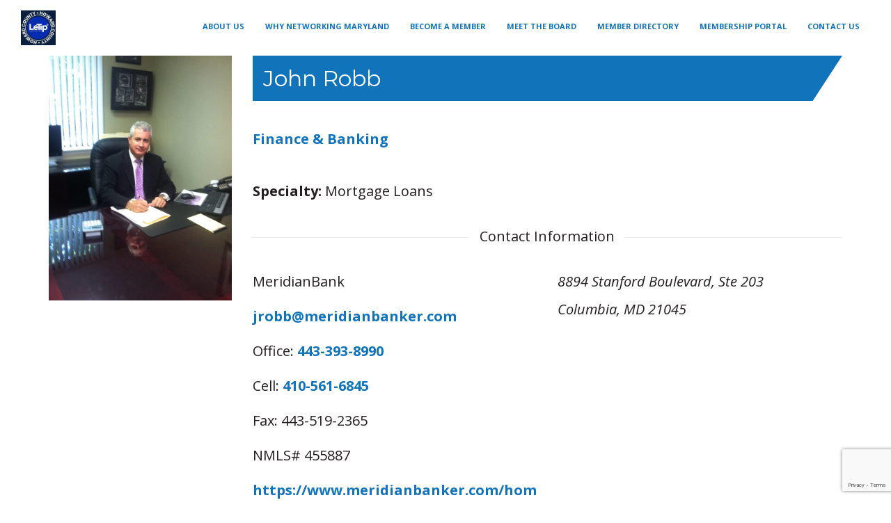

--- FILE ---
content_type: text/html; charset=utf-8
request_url: https://www.google.com/recaptcha/api2/anchor?ar=1&k=6LdSpo8UAAAAAPqmpdTF8tm4yYmq1TWHhkEKnmZM&co=aHR0cHM6Ly9uZXR3b3JraW5nbWFyeWxhbmQuY29tOjQ0Mw..&hl=en&v=PoyoqOPhxBO7pBk68S4YbpHZ&size=invisible&anchor-ms=20000&execute-ms=30000&cb=cvyabyg7l8qm
body_size: 48533
content:
<!DOCTYPE HTML><html dir="ltr" lang="en"><head><meta http-equiv="Content-Type" content="text/html; charset=UTF-8">
<meta http-equiv="X-UA-Compatible" content="IE=edge">
<title>reCAPTCHA</title>
<style type="text/css">
/* cyrillic-ext */
@font-face {
  font-family: 'Roboto';
  font-style: normal;
  font-weight: 400;
  font-stretch: 100%;
  src: url(//fonts.gstatic.com/s/roboto/v48/KFO7CnqEu92Fr1ME7kSn66aGLdTylUAMa3GUBHMdazTgWw.woff2) format('woff2');
  unicode-range: U+0460-052F, U+1C80-1C8A, U+20B4, U+2DE0-2DFF, U+A640-A69F, U+FE2E-FE2F;
}
/* cyrillic */
@font-face {
  font-family: 'Roboto';
  font-style: normal;
  font-weight: 400;
  font-stretch: 100%;
  src: url(//fonts.gstatic.com/s/roboto/v48/KFO7CnqEu92Fr1ME7kSn66aGLdTylUAMa3iUBHMdazTgWw.woff2) format('woff2');
  unicode-range: U+0301, U+0400-045F, U+0490-0491, U+04B0-04B1, U+2116;
}
/* greek-ext */
@font-face {
  font-family: 'Roboto';
  font-style: normal;
  font-weight: 400;
  font-stretch: 100%;
  src: url(//fonts.gstatic.com/s/roboto/v48/KFO7CnqEu92Fr1ME7kSn66aGLdTylUAMa3CUBHMdazTgWw.woff2) format('woff2');
  unicode-range: U+1F00-1FFF;
}
/* greek */
@font-face {
  font-family: 'Roboto';
  font-style: normal;
  font-weight: 400;
  font-stretch: 100%;
  src: url(//fonts.gstatic.com/s/roboto/v48/KFO7CnqEu92Fr1ME7kSn66aGLdTylUAMa3-UBHMdazTgWw.woff2) format('woff2');
  unicode-range: U+0370-0377, U+037A-037F, U+0384-038A, U+038C, U+038E-03A1, U+03A3-03FF;
}
/* math */
@font-face {
  font-family: 'Roboto';
  font-style: normal;
  font-weight: 400;
  font-stretch: 100%;
  src: url(//fonts.gstatic.com/s/roboto/v48/KFO7CnqEu92Fr1ME7kSn66aGLdTylUAMawCUBHMdazTgWw.woff2) format('woff2');
  unicode-range: U+0302-0303, U+0305, U+0307-0308, U+0310, U+0312, U+0315, U+031A, U+0326-0327, U+032C, U+032F-0330, U+0332-0333, U+0338, U+033A, U+0346, U+034D, U+0391-03A1, U+03A3-03A9, U+03B1-03C9, U+03D1, U+03D5-03D6, U+03F0-03F1, U+03F4-03F5, U+2016-2017, U+2034-2038, U+203C, U+2040, U+2043, U+2047, U+2050, U+2057, U+205F, U+2070-2071, U+2074-208E, U+2090-209C, U+20D0-20DC, U+20E1, U+20E5-20EF, U+2100-2112, U+2114-2115, U+2117-2121, U+2123-214F, U+2190, U+2192, U+2194-21AE, U+21B0-21E5, U+21F1-21F2, U+21F4-2211, U+2213-2214, U+2216-22FF, U+2308-230B, U+2310, U+2319, U+231C-2321, U+2336-237A, U+237C, U+2395, U+239B-23B7, U+23D0, U+23DC-23E1, U+2474-2475, U+25AF, U+25B3, U+25B7, U+25BD, U+25C1, U+25CA, U+25CC, U+25FB, U+266D-266F, U+27C0-27FF, U+2900-2AFF, U+2B0E-2B11, U+2B30-2B4C, U+2BFE, U+3030, U+FF5B, U+FF5D, U+1D400-1D7FF, U+1EE00-1EEFF;
}
/* symbols */
@font-face {
  font-family: 'Roboto';
  font-style: normal;
  font-weight: 400;
  font-stretch: 100%;
  src: url(//fonts.gstatic.com/s/roboto/v48/KFO7CnqEu92Fr1ME7kSn66aGLdTylUAMaxKUBHMdazTgWw.woff2) format('woff2');
  unicode-range: U+0001-000C, U+000E-001F, U+007F-009F, U+20DD-20E0, U+20E2-20E4, U+2150-218F, U+2190, U+2192, U+2194-2199, U+21AF, U+21E6-21F0, U+21F3, U+2218-2219, U+2299, U+22C4-22C6, U+2300-243F, U+2440-244A, U+2460-24FF, U+25A0-27BF, U+2800-28FF, U+2921-2922, U+2981, U+29BF, U+29EB, U+2B00-2BFF, U+4DC0-4DFF, U+FFF9-FFFB, U+10140-1018E, U+10190-1019C, U+101A0, U+101D0-101FD, U+102E0-102FB, U+10E60-10E7E, U+1D2C0-1D2D3, U+1D2E0-1D37F, U+1F000-1F0FF, U+1F100-1F1AD, U+1F1E6-1F1FF, U+1F30D-1F30F, U+1F315, U+1F31C, U+1F31E, U+1F320-1F32C, U+1F336, U+1F378, U+1F37D, U+1F382, U+1F393-1F39F, U+1F3A7-1F3A8, U+1F3AC-1F3AF, U+1F3C2, U+1F3C4-1F3C6, U+1F3CA-1F3CE, U+1F3D4-1F3E0, U+1F3ED, U+1F3F1-1F3F3, U+1F3F5-1F3F7, U+1F408, U+1F415, U+1F41F, U+1F426, U+1F43F, U+1F441-1F442, U+1F444, U+1F446-1F449, U+1F44C-1F44E, U+1F453, U+1F46A, U+1F47D, U+1F4A3, U+1F4B0, U+1F4B3, U+1F4B9, U+1F4BB, U+1F4BF, U+1F4C8-1F4CB, U+1F4D6, U+1F4DA, U+1F4DF, U+1F4E3-1F4E6, U+1F4EA-1F4ED, U+1F4F7, U+1F4F9-1F4FB, U+1F4FD-1F4FE, U+1F503, U+1F507-1F50B, U+1F50D, U+1F512-1F513, U+1F53E-1F54A, U+1F54F-1F5FA, U+1F610, U+1F650-1F67F, U+1F687, U+1F68D, U+1F691, U+1F694, U+1F698, U+1F6AD, U+1F6B2, U+1F6B9-1F6BA, U+1F6BC, U+1F6C6-1F6CF, U+1F6D3-1F6D7, U+1F6E0-1F6EA, U+1F6F0-1F6F3, U+1F6F7-1F6FC, U+1F700-1F7FF, U+1F800-1F80B, U+1F810-1F847, U+1F850-1F859, U+1F860-1F887, U+1F890-1F8AD, U+1F8B0-1F8BB, U+1F8C0-1F8C1, U+1F900-1F90B, U+1F93B, U+1F946, U+1F984, U+1F996, U+1F9E9, U+1FA00-1FA6F, U+1FA70-1FA7C, U+1FA80-1FA89, U+1FA8F-1FAC6, U+1FACE-1FADC, U+1FADF-1FAE9, U+1FAF0-1FAF8, U+1FB00-1FBFF;
}
/* vietnamese */
@font-face {
  font-family: 'Roboto';
  font-style: normal;
  font-weight: 400;
  font-stretch: 100%;
  src: url(//fonts.gstatic.com/s/roboto/v48/KFO7CnqEu92Fr1ME7kSn66aGLdTylUAMa3OUBHMdazTgWw.woff2) format('woff2');
  unicode-range: U+0102-0103, U+0110-0111, U+0128-0129, U+0168-0169, U+01A0-01A1, U+01AF-01B0, U+0300-0301, U+0303-0304, U+0308-0309, U+0323, U+0329, U+1EA0-1EF9, U+20AB;
}
/* latin-ext */
@font-face {
  font-family: 'Roboto';
  font-style: normal;
  font-weight: 400;
  font-stretch: 100%;
  src: url(//fonts.gstatic.com/s/roboto/v48/KFO7CnqEu92Fr1ME7kSn66aGLdTylUAMa3KUBHMdazTgWw.woff2) format('woff2');
  unicode-range: U+0100-02BA, U+02BD-02C5, U+02C7-02CC, U+02CE-02D7, U+02DD-02FF, U+0304, U+0308, U+0329, U+1D00-1DBF, U+1E00-1E9F, U+1EF2-1EFF, U+2020, U+20A0-20AB, U+20AD-20C0, U+2113, U+2C60-2C7F, U+A720-A7FF;
}
/* latin */
@font-face {
  font-family: 'Roboto';
  font-style: normal;
  font-weight: 400;
  font-stretch: 100%;
  src: url(//fonts.gstatic.com/s/roboto/v48/KFO7CnqEu92Fr1ME7kSn66aGLdTylUAMa3yUBHMdazQ.woff2) format('woff2');
  unicode-range: U+0000-00FF, U+0131, U+0152-0153, U+02BB-02BC, U+02C6, U+02DA, U+02DC, U+0304, U+0308, U+0329, U+2000-206F, U+20AC, U+2122, U+2191, U+2193, U+2212, U+2215, U+FEFF, U+FFFD;
}
/* cyrillic-ext */
@font-face {
  font-family: 'Roboto';
  font-style: normal;
  font-weight: 500;
  font-stretch: 100%;
  src: url(//fonts.gstatic.com/s/roboto/v48/KFO7CnqEu92Fr1ME7kSn66aGLdTylUAMa3GUBHMdazTgWw.woff2) format('woff2');
  unicode-range: U+0460-052F, U+1C80-1C8A, U+20B4, U+2DE0-2DFF, U+A640-A69F, U+FE2E-FE2F;
}
/* cyrillic */
@font-face {
  font-family: 'Roboto';
  font-style: normal;
  font-weight: 500;
  font-stretch: 100%;
  src: url(//fonts.gstatic.com/s/roboto/v48/KFO7CnqEu92Fr1ME7kSn66aGLdTylUAMa3iUBHMdazTgWw.woff2) format('woff2');
  unicode-range: U+0301, U+0400-045F, U+0490-0491, U+04B0-04B1, U+2116;
}
/* greek-ext */
@font-face {
  font-family: 'Roboto';
  font-style: normal;
  font-weight: 500;
  font-stretch: 100%;
  src: url(//fonts.gstatic.com/s/roboto/v48/KFO7CnqEu92Fr1ME7kSn66aGLdTylUAMa3CUBHMdazTgWw.woff2) format('woff2');
  unicode-range: U+1F00-1FFF;
}
/* greek */
@font-face {
  font-family: 'Roboto';
  font-style: normal;
  font-weight: 500;
  font-stretch: 100%;
  src: url(//fonts.gstatic.com/s/roboto/v48/KFO7CnqEu92Fr1ME7kSn66aGLdTylUAMa3-UBHMdazTgWw.woff2) format('woff2');
  unicode-range: U+0370-0377, U+037A-037F, U+0384-038A, U+038C, U+038E-03A1, U+03A3-03FF;
}
/* math */
@font-face {
  font-family: 'Roboto';
  font-style: normal;
  font-weight: 500;
  font-stretch: 100%;
  src: url(//fonts.gstatic.com/s/roboto/v48/KFO7CnqEu92Fr1ME7kSn66aGLdTylUAMawCUBHMdazTgWw.woff2) format('woff2');
  unicode-range: U+0302-0303, U+0305, U+0307-0308, U+0310, U+0312, U+0315, U+031A, U+0326-0327, U+032C, U+032F-0330, U+0332-0333, U+0338, U+033A, U+0346, U+034D, U+0391-03A1, U+03A3-03A9, U+03B1-03C9, U+03D1, U+03D5-03D6, U+03F0-03F1, U+03F4-03F5, U+2016-2017, U+2034-2038, U+203C, U+2040, U+2043, U+2047, U+2050, U+2057, U+205F, U+2070-2071, U+2074-208E, U+2090-209C, U+20D0-20DC, U+20E1, U+20E5-20EF, U+2100-2112, U+2114-2115, U+2117-2121, U+2123-214F, U+2190, U+2192, U+2194-21AE, U+21B0-21E5, U+21F1-21F2, U+21F4-2211, U+2213-2214, U+2216-22FF, U+2308-230B, U+2310, U+2319, U+231C-2321, U+2336-237A, U+237C, U+2395, U+239B-23B7, U+23D0, U+23DC-23E1, U+2474-2475, U+25AF, U+25B3, U+25B7, U+25BD, U+25C1, U+25CA, U+25CC, U+25FB, U+266D-266F, U+27C0-27FF, U+2900-2AFF, U+2B0E-2B11, U+2B30-2B4C, U+2BFE, U+3030, U+FF5B, U+FF5D, U+1D400-1D7FF, U+1EE00-1EEFF;
}
/* symbols */
@font-face {
  font-family: 'Roboto';
  font-style: normal;
  font-weight: 500;
  font-stretch: 100%;
  src: url(//fonts.gstatic.com/s/roboto/v48/KFO7CnqEu92Fr1ME7kSn66aGLdTylUAMaxKUBHMdazTgWw.woff2) format('woff2');
  unicode-range: U+0001-000C, U+000E-001F, U+007F-009F, U+20DD-20E0, U+20E2-20E4, U+2150-218F, U+2190, U+2192, U+2194-2199, U+21AF, U+21E6-21F0, U+21F3, U+2218-2219, U+2299, U+22C4-22C6, U+2300-243F, U+2440-244A, U+2460-24FF, U+25A0-27BF, U+2800-28FF, U+2921-2922, U+2981, U+29BF, U+29EB, U+2B00-2BFF, U+4DC0-4DFF, U+FFF9-FFFB, U+10140-1018E, U+10190-1019C, U+101A0, U+101D0-101FD, U+102E0-102FB, U+10E60-10E7E, U+1D2C0-1D2D3, U+1D2E0-1D37F, U+1F000-1F0FF, U+1F100-1F1AD, U+1F1E6-1F1FF, U+1F30D-1F30F, U+1F315, U+1F31C, U+1F31E, U+1F320-1F32C, U+1F336, U+1F378, U+1F37D, U+1F382, U+1F393-1F39F, U+1F3A7-1F3A8, U+1F3AC-1F3AF, U+1F3C2, U+1F3C4-1F3C6, U+1F3CA-1F3CE, U+1F3D4-1F3E0, U+1F3ED, U+1F3F1-1F3F3, U+1F3F5-1F3F7, U+1F408, U+1F415, U+1F41F, U+1F426, U+1F43F, U+1F441-1F442, U+1F444, U+1F446-1F449, U+1F44C-1F44E, U+1F453, U+1F46A, U+1F47D, U+1F4A3, U+1F4B0, U+1F4B3, U+1F4B9, U+1F4BB, U+1F4BF, U+1F4C8-1F4CB, U+1F4D6, U+1F4DA, U+1F4DF, U+1F4E3-1F4E6, U+1F4EA-1F4ED, U+1F4F7, U+1F4F9-1F4FB, U+1F4FD-1F4FE, U+1F503, U+1F507-1F50B, U+1F50D, U+1F512-1F513, U+1F53E-1F54A, U+1F54F-1F5FA, U+1F610, U+1F650-1F67F, U+1F687, U+1F68D, U+1F691, U+1F694, U+1F698, U+1F6AD, U+1F6B2, U+1F6B9-1F6BA, U+1F6BC, U+1F6C6-1F6CF, U+1F6D3-1F6D7, U+1F6E0-1F6EA, U+1F6F0-1F6F3, U+1F6F7-1F6FC, U+1F700-1F7FF, U+1F800-1F80B, U+1F810-1F847, U+1F850-1F859, U+1F860-1F887, U+1F890-1F8AD, U+1F8B0-1F8BB, U+1F8C0-1F8C1, U+1F900-1F90B, U+1F93B, U+1F946, U+1F984, U+1F996, U+1F9E9, U+1FA00-1FA6F, U+1FA70-1FA7C, U+1FA80-1FA89, U+1FA8F-1FAC6, U+1FACE-1FADC, U+1FADF-1FAE9, U+1FAF0-1FAF8, U+1FB00-1FBFF;
}
/* vietnamese */
@font-face {
  font-family: 'Roboto';
  font-style: normal;
  font-weight: 500;
  font-stretch: 100%;
  src: url(//fonts.gstatic.com/s/roboto/v48/KFO7CnqEu92Fr1ME7kSn66aGLdTylUAMa3OUBHMdazTgWw.woff2) format('woff2');
  unicode-range: U+0102-0103, U+0110-0111, U+0128-0129, U+0168-0169, U+01A0-01A1, U+01AF-01B0, U+0300-0301, U+0303-0304, U+0308-0309, U+0323, U+0329, U+1EA0-1EF9, U+20AB;
}
/* latin-ext */
@font-face {
  font-family: 'Roboto';
  font-style: normal;
  font-weight: 500;
  font-stretch: 100%;
  src: url(//fonts.gstatic.com/s/roboto/v48/KFO7CnqEu92Fr1ME7kSn66aGLdTylUAMa3KUBHMdazTgWw.woff2) format('woff2');
  unicode-range: U+0100-02BA, U+02BD-02C5, U+02C7-02CC, U+02CE-02D7, U+02DD-02FF, U+0304, U+0308, U+0329, U+1D00-1DBF, U+1E00-1E9F, U+1EF2-1EFF, U+2020, U+20A0-20AB, U+20AD-20C0, U+2113, U+2C60-2C7F, U+A720-A7FF;
}
/* latin */
@font-face {
  font-family: 'Roboto';
  font-style: normal;
  font-weight: 500;
  font-stretch: 100%;
  src: url(//fonts.gstatic.com/s/roboto/v48/KFO7CnqEu92Fr1ME7kSn66aGLdTylUAMa3yUBHMdazQ.woff2) format('woff2');
  unicode-range: U+0000-00FF, U+0131, U+0152-0153, U+02BB-02BC, U+02C6, U+02DA, U+02DC, U+0304, U+0308, U+0329, U+2000-206F, U+20AC, U+2122, U+2191, U+2193, U+2212, U+2215, U+FEFF, U+FFFD;
}
/* cyrillic-ext */
@font-face {
  font-family: 'Roboto';
  font-style: normal;
  font-weight: 900;
  font-stretch: 100%;
  src: url(//fonts.gstatic.com/s/roboto/v48/KFO7CnqEu92Fr1ME7kSn66aGLdTylUAMa3GUBHMdazTgWw.woff2) format('woff2');
  unicode-range: U+0460-052F, U+1C80-1C8A, U+20B4, U+2DE0-2DFF, U+A640-A69F, U+FE2E-FE2F;
}
/* cyrillic */
@font-face {
  font-family: 'Roboto';
  font-style: normal;
  font-weight: 900;
  font-stretch: 100%;
  src: url(//fonts.gstatic.com/s/roboto/v48/KFO7CnqEu92Fr1ME7kSn66aGLdTylUAMa3iUBHMdazTgWw.woff2) format('woff2');
  unicode-range: U+0301, U+0400-045F, U+0490-0491, U+04B0-04B1, U+2116;
}
/* greek-ext */
@font-face {
  font-family: 'Roboto';
  font-style: normal;
  font-weight: 900;
  font-stretch: 100%;
  src: url(//fonts.gstatic.com/s/roboto/v48/KFO7CnqEu92Fr1ME7kSn66aGLdTylUAMa3CUBHMdazTgWw.woff2) format('woff2');
  unicode-range: U+1F00-1FFF;
}
/* greek */
@font-face {
  font-family: 'Roboto';
  font-style: normal;
  font-weight: 900;
  font-stretch: 100%;
  src: url(//fonts.gstatic.com/s/roboto/v48/KFO7CnqEu92Fr1ME7kSn66aGLdTylUAMa3-UBHMdazTgWw.woff2) format('woff2');
  unicode-range: U+0370-0377, U+037A-037F, U+0384-038A, U+038C, U+038E-03A1, U+03A3-03FF;
}
/* math */
@font-face {
  font-family: 'Roboto';
  font-style: normal;
  font-weight: 900;
  font-stretch: 100%;
  src: url(//fonts.gstatic.com/s/roboto/v48/KFO7CnqEu92Fr1ME7kSn66aGLdTylUAMawCUBHMdazTgWw.woff2) format('woff2');
  unicode-range: U+0302-0303, U+0305, U+0307-0308, U+0310, U+0312, U+0315, U+031A, U+0326-0327, U+032C, U+032F-0330, U+0332-0333, U+0338, U+033A, U+0346, U+034D, U+0391-03A1, U+03A3-03A9, U+03B1-03C9, U+03D1, U+03D5-03D6, U+03F0-03F1, U+03F4-03F5, U+2016-2017, U+2034-2038, U+203C, U+2040, U+2043, U+2047, U+2050, U+2057, U+205F, U+2070-2071, U+2074-208E, U+2090-209C, U+20D0-20DC, U+20E1, U+20E5-20EF, U+2100-2112, U+2114-2115, U+2117-2121, U+2123-214F, U+2190, U+2192, U+2194-21AE, U+21B0-21E5, U+21F1-21F2, U+21F4-2211, U+2213-2214, U+2216-22FF, U+2308-230B, U+2310, U+2319, U+231C-2321, U+2336-237A, U+237C, U+2395, U+239B-23B7, U+23D0, U+23DC-23E1, U+2474-2475, U+25AF, U+25B3, U+25B7, U+25BD, U+25C1, U+25CA, U+25CC, U+25FB, U+266D-266F, U+27C0-27FF, U+2900-2AFF, U+2B0E-2B11, U+2B30-2B4C, U+2BFE, U+3030, U+FF5B, U+FF5D, U+1D400-1D7FF, U+1EE00-1EEFF;
}
/* symbols */
@font-face {
  font-family: 'Roboto';
  font-style: normal;
  font-weight: 900;
  font-stretch: 100%;
  src: url(//fonts.gstatic.com/s/roboto/v48/KFO7CnqEu92Fr1ME7kSn66aGLdTylUAMaxKUBHMdazTgWw.woff2) format('woff2');
  unicode-range: U+0001-000C, U+000E-001F, U+007F-009F, U+20DD-20E0, U+20E2-20E4, U+2150-218F, U+2190, U+2192, U+2194-2199, U+21AF, U+21E6-21F0, U+21F3, U+2218-2219, U+2299, U+22C4-22C6, U+2300-243F, U+2440-244A, U+2460-24FF, U+25A0-27BF, U+2800-28FF, U+2921-2922, U+2981, U+29BF, U+29EB, U+2B00-2BFF, U+4DC0-4DFF, U+FFF9-FFFB, U+10140-1018E, U+10190-1019C, U+101A0, U+101D0-101FD, U+102E0-102FB, U+10E60-10E7E, U+1D2C0-1D2D3, U+1D2E0-1D37F, U+1F000-1F0FF, U+1F100-1F1AD, U+1F1E6-1F1FF, U+1F30D-1F30F, U+1F315, U+1F31C, U+1F31E, U+1F320-1F32C, U+1F336, U+1F378, U+1F37D, U+1F382, U+1F393-1F39F, U+1F3A7-1F3A8, U+1F3AC-1F3AF, U+1F3C2, U+1F3C4-1F3C6, U+1F3CA-1F3CE, U+1F3D4-1F3E0, U+1F3ED, U+1F3F1-1F3F3, U+1F3F5-1F3F7, U+1F408, U+1F415, U+1F41F, U+1F426, U+1F43F, U+1F441-1F442, U+1F444, U+1F446-1F449, U+1F44C-1F44E, U+1F453, U+1F46A, U+1F47D, U+1F4A3, U+1F4B0, U+1F4B3, U+1F4B9, U+1F4BB, U+1F4BF, U+1F4C8-1F4CB, U+1F4D6, U+1F4DA, U+1F4DF, U+1F4E3-1F4E6, U+1F4EA-1F4ED, U+1F4F7, U+1F4F9-1F4FB, U+1F4FD-1F4FE, U+1F503, U+1F507-1F50B, U+1F50D, U+1F512-1F513, U+1F53E-1F54A, U+1F54F-1F5FA, U+1F610, U+1F650-1F67F, U+1F687, U+1F68D, U+1F691, U+1F694, U+1F698, U+1F6AD, U+1F6B2, U+1F6B9-1F6BA, U+1F6BC, U+1F6C6-1F6CF, U+1F6D3-1F6D7, U+1F6E0-1F6EA, U+1F6F0-1F6F3, U+1F6F7-1F6FC, U+1F700-1F7FF, U+1F800-1F80B, U+1F810-1F847, U+1F850-1F859, U+1F860-1F887, U+1F890-1F8AD, U+1F8B0-1F8BB, U+1F8C0-1F8C1, U+1F900-1F90B, U+1F93B, U+1F946, U+1F984, U+1F996, U+1F9E9, U+1FA00-1FA6F, U+1FA70-1FA7C, U+1FA80-1FA89, U+1FA8F-1FAC6, U+1FACE-1FADC, U+1FADF-1FAE9, U+1FAF0-1FAF8, U+1FB00-1FBFF;
}
/* vietnamese */
@font-face {
  font-family: 'Roboto';
  font-style: normal;
  font-weight: 900;
  font-stretch: 100%;
  src: url(//fonts.gstatic.com/s/roboto/v48/KFO7CnqEu92Fr1ME7kSn66aGLdTylUAMa3OUBHMdazTgWw.woff2) format('woff2');
  unicode-range: U+0102-0103, U+0110-0111, U+0128-0129, U+0168-0169, U+01A0-01A1, U+01AF-01B0, U+0300-0301, U+0303-0304, U+0308-0309, U+0323, U+0329, U+1EA0-1EF9, U+20AB;
}
/* latin-ext */
@font-face {
  font-family: 'Roboto';
  font-style: normal;
  font-weight: 900;
  font-stretch: 100%;
  src: url(//fonts.gstatic.com/s/roboto/v48/KFO7CnqEu92Fr1ME7kSn66aGLdTylUAMa3KUBHMdazTgWw.woff2) format('woff2');
  unicode-range: U+0100-02BA, U+02BD-02C5, U+02C7-02CC, U+02CE-02D7, U+02DD-02FF, U+0304, U+0308, U+0329, U+1D00-1DBF, U+1E00-1E9F, U+1EF2-1EFF, U+2020, U+20A0-20AB, U+20AD-20C0, U+2113, U+2C60-2C7F, U+A720-A7FF;
}
/* latin */
@font-face {
  font-family: 'Roboto';
  font-style: normal;
  font-weight: 900;
  font-stretch: 100%;
  src: url(//fonts.gstatic.com/s/roboto/v48/KFO7CnqEu92Fr1ME7kSn66aGLdTylUAMa3yUBHMdazQ.woff2) format('woff2');
  unicode-range: U+0000-00FF, U+0131, U+0152-0153, U+02BB-02BC, U+02C6, U+02DA, U+02DC, U+0304, U+0308, U+0329, U+2000-206F, U+20AC, U+2122, U+2191, U+2193, U+2212, U+2215, U+FEFF, U+FFFD;
}

</style>
<link rel="stylesheet" type="text/css" href="https://www.gstatic.com/recaptcha/releases/PoyoqOPhxBO7pBk68S4YbpHZ/styles__ltr.css">
<script nonce="BFkM5msVO35baZ6sYElruw" type="text/javascript">window['__recaptcha_api'] = 'https://www.google.com/recaptcha/api2/';</script>
<script type="text/javascript" src="https://www.gstatic.com/recaptcha/releases/PoyoqOPhxBO7pBk68S4YbpHZ/recaptcha__en.js" nonce="BFkM5msVO35baZ6sYElruw">
      
    </script></head>
<body><div id="rc-anchor-alert" class="rc-anchor-alert"></div>
<input type="hidden" id="recaptcha-token" value="[base64]">
<script type="text/javascript" nonce="BFkM5msVO35baZ6sYElruw">
      recaptcha.anchor.Main.init("[\x22ainput\x22,[\x22bgdata\x22,\x22\x22,\[base64]/[base64]/[base64]/[base64]/cjw8ejpyPj4+eil9Y2F0Y2gobCl7dGhyb3cgbDt9fSxIPWZ1bmN0aW9uKHcsdCx6KXtpZih3PT0xOTR8fHc9PTIwOCl0LnZbd10/dC52W3ddLmNvbmNhdCh6KTp0LnZbd109b2Yoeix0KTtlbHNle2lmKHQuYkImJnchPTMxNylyZXR1cm47dz09NjZ8fHc9PTEyMnx8dz09NDcwfHx3PT00NHx8dz09NDE2fHx3PT0zOTd8fHc9PTQyMXx8dz09Njh8fHc9PTcwfHx3PT0xODQ/[base64]/[base64]/[base64]/bmV3IGRbVl0oSlswXSk6cD09Mj9uZXcgZFtWXShKWzBdLEpbMV0pOnA9PTM/bmV3IGRbVl0oSlswXSxKWzFdLEpbMl0pOnA9PTQ/[base64]/[base64]/[base64]/[base64]\x22,\[base64]\\u003d\\u003d\x22,\[base64]/DjToVw5IHCMKFwqQvwrMSMGHCqMK/[base64]/CnW3DpsO2VmU5SMK1cA9RwohlWkPDoUkeHHjClMO3wqxVV3vCiFLCr3TDiBBiw5Fbw5HDscK5wofClMK2w57DnG7CqcKYL3bDtsOYE8KxwpQdOcKKcsO8w6osw7ctKBjDkQLDu1EkZcOTLmTCmjDDmnYYVzdvw78tw5lEwpE/w6PDpGfDuMKsw6YBUsKWO17CpiAIwr3DqMO7RkN/b8O9FcOkWWrDucKhOHFKw5sxZcKnRcKVKnRmNsOhwpbDtVJyw7EJwoXCjmrDoRTCl2IHa2vCvcOpwr/CrsOJe0TChcKpeQ0zLSYlw43DlcKeZMKrM2jCscOqRwZGRQEMw6kNaMOXwqPDgsOuw55JAsONPm5LwpHCp2EERMKfwrHDnVFiY21kw4/DgcKDdcOFwqvDowFhJsOFd1LDsAvDp347wrQaEcOvAcOtw7vCs2TDmEsvT8O8wr5fM8OdwrnDusOPwrtBdT4Vw5HCnsKVeRJcFSTCkzxcdsOOesOfFAZbwrnDpA/DkcK1e8OSVMKiMMOuRMKKCcOYwr1LwpRAEB3Dg1pAa1TDiA3CvT8DwpUYNwJVBhMkPSHCoMKzQcO1PMKzw7fDkwPCiQvDnMOKwqPDh1p3w6LCqsONw7EqJcKrQ8OnwpjCnjzCgh/DsgkkXMKtVlPDrzhhOcKZw5Mkw5hzS8KQWBIQw5rCvTtDXC42w7XDs8KzIBrCo8OXwqvDtcOMw6EMLWBPwqrDvsKyw6dWCcKdw4DDgsK+EcKJw5nCk8KSwq/CumMgEMKXwrxnw5R7EMKBwoHCoMKmPwjCmcOhbw/Cq8KFORrCoMKVwqrCqlvDmhXCgsOYwqt8w43CpcOWOGHDvBTCv1DDk8OfwpvDvy/CvVVZw6gSMsOedMOYw57DlxDDij3DhxfDuh9VBnMwwpszwq3CoCoBa8OSKcO0w6tDUSQkwog3TjzDmyXDs8O/[base64]/DqsOPw5bCnj3CksOBW3XDhEXCvBDClRpVP8KKf8KdS8KiacKzw75HZ8KwQG9hw553PcOEw7TDuRBTQH8iUmcMwpDDncK0w78+bcOuPgsfQhxmIMK0BVMYCj1ZLSR+wpMYb8Ocw4UFwoPCvcOywqJcb31uEsOQw5ZewqvDtMO1cMOnQsO/w5nCmcKeIHQ/wpjCu8KVCMKaZ8KBwqjClMOYwoBBFG8yWsOiXBtcFHYOw53CkMKbd2NpZWFneMKlw5Zgw5Vhw4Igwo18w7XDrGtpKcKUwrwrYsOTwq3DgyQrw43Dr3bCkcORNE/CjMOZFhQ0w6Itw5hSw7UZX8KZRcOoLXLCocO/MsKLXzAQecOqwqwvw4VaMcOCeHozwrvCvGI3D8KWLE7DjU/DoMKCw7/CqnlFacOBHsKlFVPDh8OMKAPCv8OadHHCgcKMG0rDiMKCFR/ChyHDoizCmTvDkibDrB4jwpjCmMO9bcKVw6o6wpZNwq7CosKDNUtRawN5wpvDrsK+w6hfwrvCgzLDgzozMRnCncKjB0PDocKXGWrDjcK3eXTDtDLDj8OoBRXCmRzDicKYwoloUcOZCEo4w6pMworCsMK6w4xzNS4dw5fDm8KqLsOgwr/DkcKpw4V6wrEVKxFAIxvDm8O6TmHChcO/wobCgULCixDCvMKwDcKrw4pEwonCpnUxHSQXw67CjyvDnMK2w5/CsHEQwplHw74ASsOMwozCtsO6KcK4wrVQw4N8w4IlRUx2Pi/CilzDtU3DrMOdPMKqBiQow4FvDsOBWiVwwrnDq8K6RkzCp8OUKWd+FcKse8KBaW3DhkFLw41NNS/DgT4SSlrCoMKxT8OCw7zDuwgLwoQHwoI3wp3Dq2A1w5/DvsO0w55DwqvDhcKlw5sZfMOpwp/Dlh8bWcKGIsOFLAMLw55qVD3Du8K3YsKJw54Wa8KKeWLDj0jCmMKBwo/ChcKmwph1J8KOD8KkwpbDhMKqw7Juw67DkBfCt8KqwpctUXpWPQwswqjCqMKGWMOLW8KtGQPCgifCi8KDw4kFwokkX8O2ST9kw6nCrMKJYXEAWQfCj8KJPGTDnmhtS8O8EsKvVCkAw5XDo8OvwrTCvTckHsOQw4fCm8K0w482w4lmw4Nwwr3CncOSB8K/Z8OFw5oFwqUPA8KyCXsgw47CljoQw6fDtx8Twq7DuW3CnlcJw43CrsO9wqFYEzDCvsOuwokFEcO3fsK7w4IlY8ObLm4IcDfDicKAWsOSFMO/LQF7TcOlF8KgT2JeHhXDrMOkw6JobsOXYGRLGlYuwrjDsMOAVGHDlQjDuynDvBjCv8Khw5YrLsOWwrzCmgnCn8OjYw/DoHc4YhdDZMKPRsKeYhbDiylww7UjDnDDpMK3w7LCksOoPB0qw7PDq1FmVjDCqsKUw6DCrMOIw67Dn8KXw5nDtcOmwpUUR37Cq8KLH2slF8OAw58dw5vDtcO8w5DDj3TDgsKGwojCncKew44GfMOadEHDicKTJcKkR8Ohwq/[base64]/[base64]/Dk31fciRtEFHDkSdECcOPdR7DtsOwwq1STx5gwpEdwq5QJlXCs8K7cEJEG0ElwpDCj8OeOwbCgXPDsksgasO5DMKQwoI6wqTClsO/w7TCmsOGw403QsOpwplOacKww5XCuR/CkcKPwr/CjE51w63Cmn7ChwHCq8OpVX3Dh0NGw5HCpgoBw4HDucOzw4PDtjDDosO0w7lQwrzDp3XCu8K3AyYmwp/DrCvDosKOWcKAZ8OlGznCmXxtfsK7dMOLOknCusKaw4F3N0HDsEYbWMKaw6/DpMKeEcO/ZcOPM8Kow7PCkE7DpzfDjcKFXsKcwqROwrPDnyxmUx/DrTHDo1hvfwh4wqTDugHCqcOKEGTCrcK9esOGWsKMaTjCqcKawobCqsKwVhDDl2TDvmdJw7PDp8OcwoHCnMKVwoMvcB7CmsKUwo5fD8OSw6/DtwXDjcOmwrrDqxVDd8Otw5I7UMKsw5PCg0RxS1rDvXYWw4HDssKvw4MfYjrCvg9Yw5nDoHsteB3Do2dRFMKywo9OJ8OjRgldw5XClMKow53DpcOEw4jDpG/DtcOWw6vCt0jDm8Kiw6XCgMKYwrJ9Gh3DusKSw5XDm8OALjskBSrDv8Oiw5I9KsOUIsO4w65aJMO+w7dFwrDCncOVw6nDu8KdwpHCvl3DjALCqVjDocOjXcKITcOadcOwwp/DhsOJLV7Cp3Bvw7kOw44Hw5zCscKywotTw6fCi1s7cnoMwqNvw4zDsQ7CiUBiw6bCuC5aEHfDtltZwoLCtx3Dh8OBEX1uP8OAw7bCpcK1w6VYO8OAw6zDiD3Ct3vDjGYVw4B+Z2QswpxlwoIFwoczNcKwdg/DnsOcWyzDlWPCqVnDh8K3TWIZwr3CnsOSdAfDncKkYMKewrhSWcOYw6ERaGxlfyVbwonCpcOBI8K/w47DvcOQesOhw4JvKsO/JFbCun3DnmTCgcKMwrDCoRcGwqVfDcOYG8O1DcOcOMOvRSnDo8OIwolrME7CsBxuw57Dk3d1w6YcbmpOw7Zww611w6jCucOZcsK5CwkJw7IZK8KpwpjClMODVn3CuEkKw7ghw6/[base64]/ChsOQfcOBTMKkw53ClMOywrQOwoTCssKaPcO1w5dUw4ZTTj0OIxlmwoDCg8KBMgzDvsKaXMKhCMKaA27CuMO3wpfDom4zfRXDscKPU8OwwoAiBhbDiEF9wrHDkzHDqFHDv8OOQ8OsS13DvR/CnQ/[base64]/w7Yuw4dEw4Erw4MvLsKIwpfCuSwBBsKjIMKKw6fDrMKbJS3CpFDCgMOMQsKnYVXCosODw43Dv8OeZiXDhm8Ww6cCw7PDhwYPwqwMGBrDs8KmX8KJwr7Cumc2w70VeCHClAvDpxUVE8Ogcy/Dkj/DqGzDpMKiVcKIYEbCk8OkCSEEVsKLdULCgMKcUsOCQ8OYwqxKRjzDiMKPIsKcDMO9woTDucKRwr7DlnbCnBg5L8O2RG/DtsKzwqUNwoLCsMKSwo3CuBMNw6Q5wrnCpGbCnyRZM3RCG8O+wp7DkcOwF8KHOcOTZMO4fQdvUQI2MMK9wr1gYybDqsKrwqHCuGZ4w5jCrFdqC8KIWyDDucK9w4zDmMOAcB4nO8OUc2fClSIvw6TCtcKPLsOcw7DDsQvCnDjCpW/CliLCtcOyw7fDv8Khw5w2wqfDiVbDgcKnIRhSw5wOwpbDjMOtwqPCncOXwohYwpzCtMKDEk3DuU/DiEt0P8KrWsOWMXh4PyrDvUY1w5M2wqzDu2IUwo4Xw791CjjDicKvwprChsOJTMOmMsOTcVrDnXHCllbCgMKuJGDCvcOCEjEkwqbCs3LCtsKswpzDhhHCiyw+wpx/SsObZWExwoInDCXCh8KSw4BPw5MtVizDslIiwpAZwpLDsjPDlsKQw7RrcBDDtzDCi8KiLsKhwqdTw78GYMKyw4LChVbCuC3DiMOUaMOuanHDhDdxOcOfFSUyw6nDrcO3eR/Dk8Ksw45gZyzDrMK7w7XDhcO8w48IHVDClw7Ch8KlJTROEsO+HsK7w4vCoMKoM30YwqgHw6LChcOxdcKQGMKNw7wnWifDr3kzT8OOw4gQw43DkcO0CMKWwr/DtQRjc2HDmMKlwqXDrTbDusO/Z8OlGMOpTSvDisOcwo7ClcOowqPDrMOjDBHDsC1EwrsyZsKVOMOlVivCjjUqVScIwpTCtXIESzJKUsKIO8Kiwog4w4VsTsO8OgjCjE/DtsKrEkvDmAk6PMK/woTDsH3Do8O9wrlBfEPDlcOkwoTCqgQzw6fDukPCg8O9w67CsR7Dtn/DsMKiw6lXL8ONAMK3w459ZXTCnUUKNsOowrgDwoTDiXfDux/DusKVwr/DuUzCjcK1wpzCtMKUa2IQDcK5wprDqMOPEVzDsE/ClcKvBULCjcK3eMOOwpnDiCDDmMOww5XDpDxDw4UewqXCncOmwq7CiXhbYj/DpnPDjcKTD8KNEAV/[base64]/w7rCnUTCjMOyMyZNfsOMPsKMaws3UMOhKgHCqsK5Ljoaw7kvUVA8wq/Cn8OOw4zDjsOoXD1rwooJwpIfw6HCgCcrw4VdwqDCisO0HMKZw5HCi1/CvMKsMQE4ccKHw5fDmH08aT3DtG7DtQNuwq7DlMKCWknDokcVAsOswqbDl2XDh8O6wrNfwrlbBG8CBHxYw7LCq8Kpw6kcPD3DukLDm8Oqw7PCjHDDmMO1fgLCi8KRZsKIYcKkw7/Cr1XCoMOKw4fCmwPCmMO0w6nDjMKEw6xNw6R0b8O/bHbCmsKfwpDDklHCssO0wrjDjw0gY8O4w7LCiFTDtHLCjMOvBmPDpUfCo8O9Yy7Cq2Abd8KgwqbDvU4JSgXCi8Kww5pMDXIqwo7CiALDsk8sFFdXwpbCsiI9Wz1QMQ/Cnk1cw5vDkWTCsSrDkcKUwp/[base64]/DhcKnwqbCrRVncMO9fDxVVSfDjm/[base64]/ChCLCjsKswqhIcMOfwq3DmMOmZF3CrBRawrjCmG9TecOmwrgcSmXDkcKdfkLCp8O9SsK1NMOQEMKeD2/CrcOLwojCisOww7bDtTdfw4A5w49DwrFES8KywpMtP3nCpsOwSEPClDYPJyo+bRbDnsK5w4PCpMOcwprCq1jDuQphMx/Dm2JTPcKsw5/[base64]/w7jCncK2w4lIflDDr0t1w5cEwq/Du8KQYUgTwo7CmW8pGQESw5/Dj8KCdMOvw77DosOtwoPDh8KtwrsPwpxHLAdyYcOvwoPDkSc0w4zDhMObPsKRwp/DgMOTwpfDsMKsw6DDsMOwwofDkh7Dim3DqMK3woFaJ8ODw4M2bV3ClyheMBPDgcOfScKTRMOSw5/DrDBEW8OvLWzDn8KhXMO0wowzwoN6wokjPsKJwo1SdMOGcghHwq9Kw6jDvD3DphswNlnClkrDrj9vw6YMwqvCp3UPw7/Dp8Kgwrw5FU/CvWDDscOXcHHDusO3w7cjKcOMw4XDsyYaw6AKwojCjMOMw4s2w4ZTKXbCriwYw6FVwpjDt8OZL03CiGMbE1vCh8OWwoMKw5vCrB/DlMOFw5jCrcKmIXMfwq4bw78CW8OOS8Kow5LCjsOkwqHClsO0wrwdbGDDr2FsBDZCw6p+AsOAw5hjwq9MwrbDg8KrccKaXDPCniXDpULCoMOXQkIPwo/CrcOLURvDm1kawofCucKqw6TCt3s7wpABKmbCjcOcwp96woF8wps1wqrDnCbDocOJJSXDnm0WCRrDk8Odw5vCrcK0S09Uw7TDrcO1wr1Ow6k/[base64]/ChVBVF8KjWRXDoMKxG8OAw5vCmDAxV8KOZXPDvkvDoBoaw6Qzw4DCt2HDhkjDslrCnXxeTcOkIMKWG8O/fV7Dg8OzwqttwofDlMORwrPCjMO0w5HCoMK0wrHCusObw4cTS3IvFWjCnsOLSUBqwr5jw5Mswp3DgiHCnMOnf1jClRDDnljCgGw6WC/[base64]/DncOXAsKlwqw7OsO6w4hQfQfCsirDi8OQM8KqSsO+w6/DjTACAcOrb8OUw755w5JZwrZEw79Jc8O3bG3DgVRhwp5HQVFbV3fChsK2wokjYMOBw6fDlcOBw4tZQWJwHMOZw4Zaw7RgJwYkQWXCl8KcHFnDpMO8w5wgCDbDvcKDwofCuSnDvz/DkMKaZmjDsw84K1PDsMOZwqfChcOrT8OLFk1Sw6E9w63CoMOSw7bDpSUGU0dIOQlzw69BwqMhw7I1B8KCwrI8w6UNwrzDh8KALMK2J2xpRw/[base64]/[base64]/[base64]/CncKXw6/CgQ84w5E/[base64]/[base64]/CgcO1XsOwSS8XNMOSwoLCsmnDhV7Cn8KZbsOzw4Vww5HCrT46wqQJwpDDmsKmdhMxwoBVYMK9UsOwNSUfw5zDsMO+PDR6wo7Dum15w7dqLcKTwr4UwpJIw581KMKWw7gXw4IAQAxqQMKHwos/[base64]/DqMOHwoDDt2XCt8KDw4YAKn8bAH/DtmpKcgvCqxbDuRUZWMKcwqnDpW7CpHd/E8KQw7Z2CMKTPAfCn8KEwqJQJMOjIxfCksO6wqDDp8OJwozCjhTCu1IfQlUpw7rDvsOJFMKMTnhTMMK7w6l/w4HDrcKLwqDDrMO7wqbDiMKMUVrCgFsjwpJKw4XChsKBYBXDvH1Mwqgaw5vDkcObw6fDmnYRwrLCohoLwpt2MXrDgMOzw6LCjsO0IzpIZltMwrfCicK8FUDDmztYw6/Cu0JpwoPDkcOfSWbChi3CrFLCpg7Ck8KrTcKswrsfCcKLQMOyw5M4b8K5wpQ/TMO5w5xfaFXDocKqYcOXw6h6wqQdOcKWwoHDhsOawrvCksKnXEBeJUdhwq0HTmHCu3whw7vCrm8PUE3DhsKqPQF6NVHDmsKdw7omwqHCtnjDgU/CgjTCuMOCLX4JMQgvNVFdTMOjw4MYCAQkCsK+bcOWAcOLw6w8WEUkZQFewrTCnsOqY1UePjzDn8K/[base64]/[base64]/DjEvCmsKnw5oSw4ICw69rH8Ouw43CiV/CpyHCkgBfLcKwNsK2Biolw441WMOIwq4twqodK8KUw4ZBw6xcRMK9w7pVUMOaKcOcw5omwrwGOcO7wrJEZU1pc1sBw60vPUnDvxYfw7rDk2vDvcOBZ0jDqcOXwpfCmsOiw4cOwq5teSceFXB/EcONw4kAaBIhwoBwZsKOwpPDmcOoaEzDvsKXw7BmPAHCrxUFwpF7wpB2M8KGwqnCpzIUd8OFw6IbwoXDvgvCucOhEcK1PcOXXV/[base64]/DpMOFfsKPwprCsDENWsKRwr8UwodZRFHDmVbCp8Kbwp7CjsKCwrzDk1NXw6DDlzx1w7oRe2ZycsKCZsKqH8OnwpnCrMKKwrHCl8KoGkE3w4NcCMOzwrPCv1wRU8OteMOVXMO+wqfCqMOrw7zDvnlqcMK8LMO4b2YTwofCosOoNMK/S8KwYkktw4jCrggHeAgXwpjDgQ7DjsKCw6XDt1DCusOiCTjChMKiMsKwwoHCrg9lG8KiN8OHY8K/FMOuw4XCnkjCocKdfGY9w6BtA8KTDngGCMKdLMOmwq7DhcK2w4jCuMOMEMKaUTxhw6DCksKlw51OwrrDo0bCosOkw4rCqXbCmz7CtFMMw5HCrUhSw7fCiBTDvFJow7TDik/DnMKLZmXCpMKkwrJ3ZMOqMk44QcKFw4xOwo7DjMK7w5XCpyktScO5w4jDpcKfwo1BwpoSAcKXdErDr3XDmcKHwonCocKMwohYwrHDmXHCpD/CqcKhw4M7eVFDa3fCo1zCpQnCicKJwpvDkcOiIMO5XsOAw4o5J8KWw5UYw714wpBwwqtlJMOfw7HCjT/CqsKIb2dFHMKYwonDogBSwoZmcsKNBMK1cjDDglhqExDChyR/wpURa8KyUMKGw4TDnC7CvmPDt8O4ccOXwoHDpkTDrFDDs37Cr24ZIsOYwpHDn3YjwqMcw7nCj3FNGmk0GgsOwoPDp2TDmsOgUzbCl8OGW11ewrYjw6lew558wr/[base64]/DuV0RDlXDihQbw5AlPRzDoMOwwoTCtS4Kw4trw6bChMKPwr/CrkLCs8OCwqYnwpbCpMOlesKxAggTw7o9CsKmJcKYQGRuf8K/wo3CiR3DgHBywoJcDsKGw63Dh8KAwrxDQcOiw5jCjUXCs0MXU0oGw6FjUnzCr8K+w7lNMzhkYVsDw4hFw5MEE8KEQTRHwpJmw6FwcT7DocOZwr1Uw57CkB4kHcO8WSN/GsOtw5rDusOGDcKjHcOZUcKbwq4wV3QNwoR1eDLCiDvCjMOiw5Nmwqxpwr4oPA3CsMKJelUfwr7Dl8OBwqUowp/[base64]/DMOtwpPCuGMGwpnDo0LDrUDCh23DpFXCvWvDnsKTwpMDeMKbYEnDgDfCvMO6BsO4ekfDl07CiHrDtx/CoMOgFiJvwq9Qw7DDuMKhw7nDpXrChMOww6jCg8OdeijCvh/DgMOsI8KJSMOMWMKxQsKmw4TDjMO1w55tfV7ClAXCo8OEQsKUw7nCh8OcBnoaXsO/w4NVcwUPwqNYGVTCpMOcJ8KNwqE8b8K9w4Arw4/DnsK2w6vDisOfwpDCscKObGTCiiUHworClwLCu1HDmcKmC8Ogw55pLMKKwp5tVsOvw6prcFA0w41FwovCp8Khw6fDl8OGTg4NUcOwwq7Ck2vCm8OCG8Knw63DpcKiw63DsC7DpMOWw4l3I8OZLmYhB8OiFAbDnHUoc8OeaMK7wrReYsOfwovCqEQfJAUtw64Hwq/[base64]/UMK4B8Kgw6Q1AMOmwqbDjsOif1HDkwfCscK8S8K3w5Eaw6TDucKhw7/CncK4I1nDiMOeGVjDnMKgw7LCoMK6ZTHCtsO2T8O+w6gXwpXCjsKlchvCpXMmZcKEwrPCiCnCkVtze1TDr8OUY1/CsGnCisOxKi48F3vDuB3ClsKydhbDtVzDr8ObfsOgw7QHw57DhMOUwr5ew7fDngxNwqjCjRPCrjjDnMOUw4E3RCvCrMOEw5jCgArDn8KQBcOBw4lMI8OZRGnCl8KiwqnDmBvDt0Viw4JBEXwydHw0woUBwqvClmNaPsOjw5R/L8KRw4nCjMKlwpTDnF9rwrYzw4kCw5dEVTbDuzYePcKGwqTDnRfCnzs6Fk7CosOhDMOhw4TDhEbCpXdIw5sUwq/CiQfDlwLCncOoH8O/wo0rJ0TCl8OfP8KsRMKzdcKGeMO1F8KZw4PCpUJaw4xfUG4+woJzwpIHPkc0LMK1AcOQw47DssK0JHfCohZMIzbDqhDDrWTCgsK6c8K3ZkTDkyJuYcKCwozDgMKvw7gRXGo4wqUxeCHCojJowosHw7R/wrzCkkrDq8OMwo/Du3LDpWliwqXDksKkV8OFOkPDucKvw4g6wpPCp0IDecKTEcOiwo0Mwq0VwodgXMOgdAlMwqjDjcKfwrfCiBTCosKQwoAIw64gS1MMwowvClIZTcKbwo7Chw/[base64]/CtApLaB7Dj8OvMsKJVRA/YxrDicO9HmrCl1zCpVXDuHwjwpLDr8ONJMOyw5zDscOPw6rDgmgww57CnwTDlQLCpSdTw7Qjw7jDosO+wr/Dl8OtfsK8w5jDosOkwrHDpVhrczrCtMKcFcOQwoB4WCZnw6x+DkrDp8Kaw7HDmMOUawTCniDDuTDCmMO6w7wjTS/Dl8O9w7JDwoHDvWsOFcKOw4M/[base64]/CvjYcwpsww6XClcOfYMKOE1tiwoTCkDI5Vm9oYQoBw6VBU8Opw4rDkSLDm1XCn1ImKsOmNsKPw6XDocKoWRDDv8KTXXnDpsOPP8OhNgwJKcO4wq7DpMKewpDCgFzCrMOnV8KPw4/DlsKZQcKBB8KKw7ZeK0Ezw6LCvlnCi8OrRlbDk2rCqU4ow5/[base64]/w43CpVZxw4coGFA5wq1geU7CowXCqcORa1FDa8OOBMOhwpw8wqjCoMKfenZCw6PCgktTw5kDJ8OoUzwnLCY9RcOqw6vDlMO9wqLCtsOfw5BXwrBERAfDkMKraW3CuzNBw69DUsOZwq/CqMKEw4HDvcOpw443wp5bw7nDm8OGMsKjwpjDlXNqUV3Ch8O/[base64]/[base64]/Dp3k7S8KSwoAwwoXDnyXCuz/DpBnCssO1wpbCkcO/VDkcWcO2w4PDn8OCw5DCo8OZDmPCn1bDhsOSVcKCw51nw6HCkMOCwoxww55VdR0Qw7PCmMKPE8OWwpxjwo3DmWDCgjvCoMOew4PDiMOyXMKewpYawrbCu8O+wq1zw4DDmXXDqgrDqzcNwofCjnDCuStfWMKLYsO+w4QXw73DocO2aMKSIkV/WsO8w6DCpsOlw7jCqsKvw5zCi8KxM8OdGmLCrEbDlMKuwpDCqcOBw7zCssKlNcKlw40JWE1/C33CtcOiK8OCw690w6QmwrjDlMK6w448wpzDq8KjDcOaw75nw5AHNsOfQy7CrnDChyFww5DCo8KlPB/CkF05YGnCh8K2ccOKwptwwrHDucOvBitXc8O5GBZJQMOlCCHDgjMww6TCj2UxwrvChA3DrA4fwoZcw7bDt8O8wpzCn1Mhe8O+BcKUaRNqXSPDsx/Ci8K3wqjDizJow7HDgsKzBcKYEsOIXMKtwrDCj3/DncOfw4Fvw7I4wrzCmB7CjTccFMOow5/Cn8KGwpgVZcOUwoPCucOxakvDrx/CqRTDnksqUmLDrcO+wqJZCmHDh2pVNWcHwo1Ow5PCgw0xT8K5w7l2WMKSaB4Dw7wmO8Kpw51dwqhaMkx4YMOKw6NfSkjDmsK8KsKkwroBAcOew58re2vDkkbDixnDsSrCg2ldw59xTMOTwr0mwpt2cmvCmsKIEMOJw6bDuWHDvj0mw6/[base64]/CqF4Vw7zDiVLDuxTDrUHCssKzw5PCkEI+WcO+wrzDgyJJwq7DuDvCpR7DhcK4eMKjTWjCqsOjw4vDtmzDm0EvwpJlwpPDtcOxJsKiWcOxW8OHwqpmw51Awq8fwqYew6zDkmXDl8KIwozDisKpw4fDucOSw5NUKAXCvn99w5YsMcOCw619CsOiOR4LwpsFwrhcwp/Dr0PCnTPDtFbDtlE5BxAtCMK6ZU/CrMOkwqFZdMOUBcOuw6zCknnCu8OlasOwwpk5wog7ASdcw41Bw7QtYsOuSsOlC1M+wqLCocOdwp7CnMKUUsOYw7jCjcOiAsOzX1TDmATCoQzChUDCrcOTwrrCkMKIwpTCuTIdJHEXU8Kgw4bDtRBYwqVhZy/DlCrDucK4woPChgTDiXTCjcKKw5nDssK6w5DDhwd5VsOAZsKsBzrDuA7Du27DosOcXynCtykUwqptw67Dv8KCEkpAwr8Tw6XCnnvDslXDohvDocOlXV3CgGEtMl4nw7c7w5/[base64]/B0nDssK7wq3DpQ8IesOoYsKWLwUlcWrDt8K3w5rDn8KawpJdwqLDm8O0amUww6bCnTnCisKuwpx7M8Kow5XCrcKcLzXDgcK8Z0rDnxMXwq/DhQkkw4Fdwo0Nw5Ihw5PDmsOAAMKVw49xcxwSRsO3w6RiwqsePxVzBQDDrlnCq2NWwp3DhjBDE3wzw7BEw4vDr8OOesKQw43Cl8KeKcOCF8OCwr8CwqnCgm8ewq5kwq9lPsOzw43CuMOHQ0bCucOwwqEEYsOAwrnCicOCLMO/wrdocxHCkF4cw67DkiLDmcOaZcO3Mygkw7jCugQtwp1YScKqNhfDqcKkw54GwozCrsKBTsOWw5khGcOGD8Oww6AKw6BYw6DCr8Onwr5ww4bDtMK3wr/[base64]/Dn0TDiCs5T8KgSsK3CMKVw70ORE5SCcKvLwTCnDh8JsKgwrkkJDw3wr7DgHzDs8Kzb8ORwoHDjV/[base64]/Ck8KLIhPDjsOLwqxJKHvCqSppwq7Dk3nDkMOgYMOXdMOebMOvLxPDplsPOcKoRsODwpnCh2BuMcOfwpBoAQ7CncOVwojDusOWCBd2wo/CoFXDgDEWw6QKw71mwpnCkkI0w60MwoJlw6LDhMKkwplbHyp0Y3g0WWTComzCm8OywpVPw7FhGsOAwqtBRxtYw4Ykw4nDkcKxwqpvHnzDgsK/D8OddcKTw67Cn8KrCEvDtjshEcKzW8OtwqfCiWgoEgYlIMOLQsO/BsKOwpxkwoPDj8KIIwzCqMKTwqNtw4oPw5LCqF0Yw6k9fgEKw7DCt28JBUorw7HDg1Y9eWfDhMOgbzbDt8Oywqoww6xaeMOhVxV8SsOpNUh7w5FYwrsRw6DDjsK2w4YtK3pbwq56LMO+wp/[base64]/[base64]/DnmAJwr4YA8KPw7zDsDvCuyRQFcO3w5QDHGMEB8OGL8K4Jh7DswvCojopw4nCpFRvw4XDsSptw5zDrDomSBQdU3jCkMK4HQx7UsOQcE4iwoNLMwIaXF9dQGMew4fDgsK9wrzDh1nDkyZJwpkVw5jCmV/Cl8KBw44rBRY+DMOvw6fDvnVFw53CmcKGaRXDqsO8B8KEwoMMwpbCpkojTTkKFVrCjV5rUcOjwqMAwrVFwopLw7fCq8OFw64tdWUaBsK7w4NObcK3U8OqJiPDkkEuw4LCgwTDrMKPdjfDl8Otw5/CgAdiwpjCpMOGDcOzwqPDpH03KgzCm8ORw6TCpMKWASlXV042dsKKwonCo8O7w6XCgQ3CoRjDgMOew5TDnklqQMK5esO4dnRwVcO+woU7wrwMQVnCr8KdUTBYd8KzwqbCvUVnw5FyV3cteRPCgWrChcO4w5HDg8K6RQHDh8Kpw4LCmcKFMjJnKEbCt8OuZHrCs0E/woRGw4txRyrDoMOMw74NPGVZW8KXwoFeU8K7w75MbnNRB3HDvn8KBsOtwoFDw5HCunHCh8KAwodZV8O7Q3xmcHIcwp7Cv8OZfsKDwpLDmjVyFnbChVVdwpd+w7TCun1uUxRKwq/CgHgFeSZmBMOxB8Kkwoodw6HChSTDgF0Ww4HDoRZ0w67CrCZHEcOtwoEBw4bDpcKVwp/CnMKILMKpw6zDkVpcw5lWw4w/G8KnE8ODwrtsdcKQwrQDwrRCdsOMw6t9RDLDncOWwrQmw7cUecKSJ8O7wqXCksOfZxNMcyXDqDTCpzfDmcK2WMO/wpjCvsOfHCwCEw3Clw8IEghfMsKFwogtwrU+Q3IWOMOAwqMpQsOxwrNyQcOuwoUDwqrDkC3CuyxoOcKawpTClcKaw4bDhMOYw4DDr8OHw5XCo8KUwpVtw5Q9U8O+fMKVw59Mw73CswBOGE8RGMODDyVGaMKNLAPDljlkc04vwo3CvMOjw7/CqMKARcOoZ8KhU1Vqw7BSwqnCrUM6Z8KkU1TDhXXCmsK/[base64]/CmsKGdQ9Mw6zCq8Orw4N5wo7DgsOBw5nDoHdkVW/ClAxQwqzDisOhPWrCtMOJe8KWOsOkwqjDrTN0w7LCuW0xD2/DgcOwa0oXch1zwqtdw4FSIMKIeMKWcDoKOVXDrsKUWkkvwpMhwrZwGMOLTAArwrnDqAp2w4nCg2dywpXCosKnai18DFoQJ14DwrzDucOxwph6wpnDv3PDq8K4EMKILmLDscKBS8KewoXDmiDCocOOfcKtQnnDujHDpsOtJgPCoCfDm8K1U8KyDg4fO15XDV/CtcKnw4gDwrp6PC9lw5zCgcKWwpXDlMK+w4HCvBkgKcKQYQfDkFUdw4vCnMKRUMKYw6TDvzDDocOSwppGHcOmwpnCsMK5OgQCSsOXw5LCgihbU0Jzw7rDtMK8w7UNcTnCucKtw4/DisK2wrbCvBAHw7dFwqrDnQ3DkcK8YXBoI0MHw4FMWsOsw550Zy/DpsKswobCjVg1BsOxFcKBw4h5w75TJMOMEWrDi3MaQcO4w4R+wogcXSNLwpwKaWLCrCjChMOGw5pKGsO9dUTCuMOBw4zCpyfDrcOxw4XCr8OQRMO9fEbCk8K4w57CpDEEa0/DuGnDoB/Do8K4anV4WsKLEsONLG0EJGwyw54dOirDnmcsHkN+fMOIXTTDisOIw4TDhXcBVcKXFC/CpwXCg8K3M0wCwpZNGiLChlQLwqjDizjDiMOTa3rDusOTw4wdHcOwJsO7bHfCqxAPwobDp0PCosK+w4DDicKoIWREwp5Kw6s2JcKDPsKmworCuEV1w4zDrRdhw5zDnEjChHklwpwpQsOUR8KSwq8lajHDuzEVAMKkAWbCoMK7w49kw48Swq8rwq7ClMOKw4XCvV/ChlNJXsKDVXgQOH/Dg1t9wpjCqTDCt8OQFREGw7kfLRwDw73Ch8K1K07CqBYnCMOLcsK8F8KkasOawrN9wrzDqgUqIXXDuFbDsnXCtGVRWcK4w7RoNMO7Z24bworDv8KTA35MWcOVCMKawpXCjB/CtF80NHwgwq7DgHrCpjHDj3UqHAN/wrbCmRTDr8KHw5YBw48gRH1zwq0PGzIvK8Opw4phw5IQw5BbwojDjMKuw4vDpjLDviLDsMKiMENtZlzCmMOvwr7CtEjDnwhSfgjDgsOTQcK2w4JSWMOEw5vDtcK/IsKfe8Ofw7QGw6VYw6VgwpbCuQ/CqggNCsKtw6Z4w745JE5JwqwewrTDrsKCw47DnQVKfMKDw4vCnTBJwpjDk8OwScOMF1zDuh/DmgXDtcKNVE7Cp8OCfsOpwp9deQZvWVTDo8KYXDDDmBghPmUDFXTCrDLCoMKVJMKgPcKnaSPDpQ/CjyDDt2hgwqB8fcOnG8KIwpDCqxQkVW3DvMKmLgQGw7F4wo57w6wAWHElwrYjbGXCoHHDsFsKwqjDpMKtwoQewqLDtcOqQykvf8KMK8OlwptAEsK/w7QJVnQmw7HDmBwqf8KFa8KHY8KUwocIesOzw5vCiQBRHRkpBcOwCsKMwqIFP27Cq2IGEsK+w6DDqkLCjGZewoXDm1rCmcKXw7TDnyEKWV9/O8KFwro5TMOXwrXDi8KCw4TDtUZ9wo14fXxpI8Ohw77CmVQPRMKQwr7Cpl5HWULDiysYbsOlFcOuZyTDgcKkT8KVwopIw4HCim7DgxRYY1hDCCTCtsO4AlzDgMOmAsKQdm5LM8Kbw5BEaMKvw4Maw5XCjxvCjcK/aHjCnxnDt3XDscKzw7pQYMKPwrnDgMOUKMOFw7bDm8OXwqNvwo/[base64]/ZxTCosO0RcKowojDtw/DgMKQZMKOOg5bfQIcKcKNwrTCtFPClMOuDMOww5nCixbDjsOYwrUYwoY3w5U8FsKrEA/Dh8Ksw7PCj8Oqw6wcw5R8OgLCqHpEacOIw7LDr3HDg8OcR8KmacKKw6cmw6PDmiHDkVdZbMKUasOtMmRQNMKjecOBwrwXbsOSQmTDi8Kkw5TDncK6YTrDhXUTEsKZJ0nDuMO1w6U6w6ZbBzs/fcKaE8Oow7/[base64]/[base64]/DscOSw78aaRHCgAx1wqY9w57Dr8OcwqAuaSoXwqRqwq/DrAzCq8K/w54awoEpwoEodcKNwobCsmIxwpwlJ3Axw6vDplLCrVJ0w6Idw6nCuFjDqjbDv8OPw7oELcKRw5vDrC10MsKFwqBWw75OUMKxFMKVw7lyaQAMwqAVwqEhLzZewo0Iw4Frw65zw6kALQMaaz5Bw5svCQxCGsOAUC/DqR5WIWNtw7BlTcKMUUHDlCzDoVJ6RDTDm8Kewpc9TC3Crw/[base64]/PMOFDE/Cv8OTdQfCpMK2w5rDmsOkDsKBN8Ofd0dqNHLDjMKNEgHCmMObw4vClMOqUw7CoR4ZIcKQO17Cl8Ktw68iCcK/w6hEI8KEFsKvw6bCocOjwrfCoMOywptNbsK+w7MlBS99wr/[base64]/Dvz92Y8Kgw5FfwqQlw7d0w7RJbsKDF8O1BMOQChw4WC19eSvDuynDgMK/[base64]/Dmy7DhC3Dv8KtHntmw77DpsOow77Cg0HCm8KyTsOswplMw6AbZjwveMKUw5XChsODwozCpcOxHcOJdzvCrzRhw6LCjMK1PMKEwoFIwrwFGcOBw6AhXDzDpcKvwpwaT8OEGQDCvcKIdykjbFspa07CgU54G1fDr8KOInRXfMOpWMKOw63CuD3DuMOIwrQfw6bChU/CuMOwLTPCvcKfG8OKCSTDjT7Dgnlvwrtbw5dawo/Ct2HDksK5B2HCtMOvGHDDoDLDiG4kw5DDmTw/woc3w57ClUckwrYRbsKnJsKTwobDjhFcw7nCpMOvcMOkwpNRw5ohwo3CjiEKMX3CpG/Cl8KHw7XDkkTCrnJrWUYeT8KkwpVDw57DgMKNwrfDrAnCrgoEwp4KecK4wr3DgsKow5zDsUE0wpp8BsKuwq7Cv8OFeGM1wp4pd8OfeMKIwq8/aTLChUg1w7fDisKkeWRSaGPCpcONA8O7wrbCiMKbKcKlwpoyF8OGJwXDn1fCr8KlZMOpwofCscKFwrZ3XglXw6VcWWzDi8OTw408IzXDgB/CqcKvwqN2QGQnw7LDoCInwoA6BQ7DgsOFw57ClW1Pw4FCwp7CvhLDrAJmw5/DtBXDicKEw5IRUMKewpLDhWTCrjjDosKIwoUHSG0Mw5U9wokSSMOZAMObwpTCoR/Di0fCmcKBbAZjccOrwojCicO7wqLDh8OzPD44ZAXDswXDh8KRZXM0U8KtRcO9w6TCgMO+M8Kcw44rR8Kcw6dnPcOVw6XDoxp+w53DnsK3VcOjw5E4wo1cw7nCgcOWDcKxwq1fwpfDlMO4Fl3DrE50w5bCt8OARWXCvjXCosOEZsKqLE7DrsOZdsKPKhEDwqUhHcK/V1g7woQIcjgFwpg3wp5PLMKqBMOUw7hUQl7DvHvCsQQqwozDgsKCwrhlZ8Kjw4TDrDrDkSXDnnhASMKOw7nCvBHCtsOoPMK8IsKfw7B5wowQJ1pzGX/DjMOnNx/[base64]/Ctx9Pwqtkw5dEXCp1wrvDl8K+wpXCozzCrcOLZMKDw5c1dMOXwrpnAD/[base64]/w7d0wrggU8Odw6vDlMO/w6s/[base64]/RXrDhyHChFvCpcKPwo/DpFh4BVMGw4BHIDfDkid2wrk9BcKYw7XDmGzCksKgw7IvwpTDq8KoUsKASmfCtcOCw7bDq8OzWMO/[base64]/CtTwbMyNeN8O4DDBeQXnDscOKQCwrU2wYwoLCpcKvwonCvcOFaX4XfsKdwpMmwpMqw4bDk8O9JhbDpkAqU8OcfCXCjcKfBTXDoMOLA8Kww6JcwqzCgh3DmnLDgx3Cl1/CjkfDpMOuHR4Pw4ZRw64AFMKfa8KPZSB4Ox7Cqx7DiTHDrHDDoCzDqsO5wptdwpfCv8KzNHjDkDbCs8KwOi/DkWbDhsKqw6s/E8KeAmFgw5zCkknChhLDhcKEB8O4w63DmWIAEGXChRXCgVLCjCkCUCjClcOiwpkCwpfDgMKxYkjDojZ6aWzDhMK8w4HDmxPDr8KGBi/Do8OSGXFBw5Buw5fDhcKKc2DCicOnEzcoRcK4ESjDgxfDisOKDm/ClA4uX8KRwojClsKyKsOMw5nCvwFMwrl2wqxnDgfDlsOpMsKJwqpTJRdnMDJsPcKDHxZyUybDtDJUHSF0wovCvQ3Ck8Kew5HDlMOvw5AbKQTCicKGw7oYdyTDiMO/eRd4wqxaYGhnC8O0w5rDm8KDw4NSw503QT7CullJPMKow6tfIcKGw6oZwqJTQsKewrIPQwUmw5V+csOnw6hjwpXCgMKsO0zCmMKgGzoDw4U6w6JndzfCscOJHn/DtRo8CzQsWi0RwqhOWmfDrjHDksOyPSBoV8KWJMK/wqgnAAnDli3CnH0qwrJxTnjDrMOSwprDvBHDhsOVecOFw7IiESNsNBbCiABcwr7DhsOPBCXDm8KAMQRaMsOew6LDmcO4w7HChE/[base64]/[base64]/CmijDqMKMeSjCkcKPwq/DtMOhwoI4w4HCmsKbWGI9wp/CjjHCkljDv1kBFCE3SV4RwqTCp8K2wpUuw4jDsMKyNmfCu8KyexTCrUjDozDDvjtjw6Muw47Cgxp0w6bCvh5KGmLCoixKRkXDrSwMw6HCrsOsIcOdwpTCrsKKM8K8EsKAw6V8w71twqvChSbCvwoWwq3CvwlawoXCtijDn8OYHsO8fldfG8O/fTcXw5zCpMOqw4wAXMKwYjHCsDXCjCbChsKnFglZVsOHw5XCkC3CksOgwonDt25LdkPCr8O4w7HCv8O2wp3Cjj1twqXDrsONwoxjw7s3w4ApB3Mtw4LDksKsIQfCnMOGVG7DlXrDjMK0IUlswphbwp9Bw49vwo/DlR0Pw6EHL8OSw5M0wqLDshxdX8OwwpLDgcO/O8OBdxJSXykBfQTCkcOgeMObPcOYw4R+S8OACcOvZ8KsH8KvwrLCpCvDpzF2AizDucKfaWTCkA\\u003d\\u003d\x22],null,[\x22conf\x22,null,\x226LdSpo8UAAAAAPqmpdTF8tm4yYmq1TWHhkEKnmZM\x22,0,null,null,null,0,[21,125,63,73,95,87,41,43,42,83,102,105,109,121],[1017145,275],0,null,null,null,null,0,null,0,null,700,1,null,0,\[base64]/76lBhnEnQkZnOKMAhk\\u003d\x22,0,0,null,null,1,null,0,1,null,null,null,0],\x22https://networkingmaryland.com:443\x22,null,[3,1,1],null,null,null,1,3600,[\x22https://www.google.com/intl/en/policies/privacy/\x22,\x22https://www.google.com/intl/en/policies/terms/\x22],\x22UGI3C4LFfGjN36dTUFewpn5C0fMf14I7IyjCuu47wII\\u003d\x22,1,0,null,1,1768666383138,0,0,[68,90,225,4,156],null,[207,83,249,72],\x22RC-9rI2Baz6U5zKnA\x22,null,null,null,null,null,\x220dAFcWeA6Wbe239OUKyqUDVU8IdmAXQA7qgfaPG2y8gOkuKCGuUUttBJjcBOzFafNglW7EvgD0ucKKOWvkMAx10HmZ-3K14e29gA\x22,1768749183158]");
    </script></body></html>

--- FILE ---
content_type: text/css
request_url: https://networkingmaryland.com/wp-content/themes/letip/style.css
body_size: 6281
content:
/*
Theme Name: LeTip Theme
Author: The Mays Team
Author URI: http://ad-mays.com
Description: -Insert Mays Theme Description-
Text Domain: Mays Theme Skeleton
*/

/**
* Table of Contents
*
* 1.0 - Wordpress Core (To tweak how Wordpress' core functionality looks like aligncenter, etc)
* 2.0 - Global Base Structure (Style the whole website)
* 2.5 - Navigation
* 3.0 - Center Rows & Columns (Custom Style Center Rows and Columns)
* 4.0 - Body Base Style (Style all webpages)
* 5.0 - Blog Base Style (Style the Blog's webpages)
* 6.0 - Footer Base Style (Style the Footer)
* 7.0 - Responsive Restyle (Responsive Styling)
* 8.0 - Print-Copy Restyle (Printer-Copy Styling)
*/

/*
* 1.0 - Wordpress Core
*/


/*
* 2.0 - Global Base Structure
*/
body {
  background-color: white;
  background-size: contain;
  font-size: 20px;
  line-height: 2.0em;
  font-family: 'Open Sans', sans-serif;
  color: #231F20;
  overflow-x: hidden; /* Hides Absolute Images Horizontally */
  word-wrap: break-word;
}

/*Font Colors */
.blue {
   color: #1173BA;
}
.blue-heavy {
   color: #1173BA;
   font-family:'Montserrat', sans-serif;
   font-weight:900;
}
.black {
    color: #231F20;
}

/* Lower z-index for main content so that the tabs do not cover the logo of navigation menu*/
#main-content {
  z-index: 0 !important;
}

a {
 color: #1173BA;
 font-weight: bold;
 text-decoration: none;
}

a:hover {
 color: #1173BA;
 text-decoration: none;
 -o-transition:.7s;
 -ms-transition:.7s;
 -moz-transition:.7s;
 -webkit-transition:.7s;
 transition:.7s;
 cursor: pointer;
}

a:visited {
color: #1173BA;
text-decoration: none !important;
}

a:focus {
color: #1173BA !important;
text-decoration: none !important;
}


a:active{
    color: #1173BA;
	text-decoration: none !important;
}

h1 {
  font-size: 44px;
  text-transform: uppercase;
  font-family: 'Montserrat', sans-serif;
}
.site-title {

  font-family: 'Montserrat', sans-serif;

}


.network-bg-intro {
      color: #fff;
  background: url(https://networkingmaryland.com/wp-content/uploads/2017/06/network-bg.jpg) no-repeat center;
    background-size: 160% !important;
}

.network-bg-connect {
      color: #fff;
  background: url(https://networkingmaryland.com/wp-content/uploads/2017/06/network-bg.jpg) no-repeat center;
    background-size: 200% !important;
}
#connect h2 {
    background:none !important;
    
}

.internalheader-bg {
      color: #fff;
  	background: url(https://networkingmaryland.com/wp-content/uploads/2017/06/network-bg.jpg) no-repeat center;
    background-size: 160% 120%;
	background-position: center;
}
.mid-stripe{
position:relative;
height:300px;
overflow-y:hidden;
}
.mid-stripe img{
    position: absolute;
    top:-100%; left:0; right: 0; bottom:-100%;
    margin: auto;
}

.two-stripe{
position:relative;
height:300px;
overflow-y:hidden;
}
.two-stripe img{
    position: absolute;
    top:-100%; left:0; right: 0; bottom:-100%;
    margin: auto;
}

/* For Slider Styles */

.slider_bg_1 {
    background: url('img/slide-1.jpg') !important;
    height: 100% !important;
    background-size: cover !important;
    background-position: center !important;
    
}
.business_slider_bg_1 {
    background: url('/wp-content/uploads/2021/06/Boost-Your-Business-Slide.jpg') !important;
    height: 100% !important;
    background-size: cover !important;
    background-position: center !important;
}
.slider_bg_mixer{
	    background: url('/wp-content/uploads/2020/10/Mixer-Slide-4.png') !important;
    height: 100% !important;
    background-size: cover !important;
    background-position: center !important;
}
.slider_bg_2 {
    background: url('img/slide-2.jpg') !important;
    height: 100% !important;
    background-size: cover !important;
    background-position: center !important;
}
.business_slider_bg_2 {
    background: url('/wp-content/uploads/2020/10/Miser-Slide-2.png') !important;
    height: 100% !important;
    background-size: cover !important;
    background-position: center !important;
}

.slider_bg_3 {
    background: url('img/slide-3.jpg') !important;
    height: 100% !important;
    background-size: cover !important;
    background-position: center !important;
    
}
.business_slider_bg_3 {
    background: url('/wp-content/uploads/2020/10/Mixer-Slide-3.png') !important;
    height: 100% !important;
    background-size: cover !important;
    background-position: center !important;
}

.slider_bg_4 {
    background: url('img/slide-4.jpg') !important;
    height: 100% !important;
    background-size: cover !important;
    background-position: center !important;
    
}
.business_slider_bg_4 {
    background: url('/wp-content/uploads/2020/10/Mixer-Slide-4.png') !important;
    height: 100% !important;
    background-size: cover !important;
    background-position: center !important;
}

.slider_bg_5 {
    background: url('img/slide-5.jpg') !important;
    height: 100% !important;
    background-size: cover !important;
    background-position: center !important;
    
}

.slider_bg_6 {
    background: url('img/slide-6.jpg') !important;
    height: 100% !important;
    background-size: cover !important;
    background-position: center !important;
    
}

.slider_container, .business_slider_container {
    max-width: 1170px !important;
    margin: 0 auto !important;
    padding: 0 17px !important;
}

.slider_container h1, .business_slider_container h2{
    color: white;
    font-size: 50px;
    padding-top: 11%;
    line-height: 1.5em;
}

button.slider {
    font-weight: bold;
    font-family: 'Open Sans';
    letter-spacing: 1px;
    font-size: 17px !important;
    color: white;
    padding: 15px 26px;
    background-color: #1173ba;
    margin-top: 1.3em;
}

.slider_display {
    display: block;   
}

.mobile_image {
    display: none;
}

@media (max-width: 992px) {
    .slider_container h1 {
        color: white;
        font-size: 42px;
        padding-top: 13%;
        line-height: 1.5em;
    }
    
}

@media (max-width: 768px) {
    .slider_container h1 {
        color: white;
        font-size: 36px;
        padding-top: 13%;
        line-height: 1.5em;
    }
    
}

@media (max-width: 700px) {
    .mobile_image {
        display: block;
    }
    
    .slider_display {
        display: none;   
    }

}

/* End Slider styles */

h2 {
  font-size: 32px;
  font-family: 'Montserrat', sans-serif;
}

h3 {
    font-size: 22px;
    font-weight: 500;
}

h4 {
  font-size: 17px;
  font-weight: 400;
}

h5 {
  font-size: 12px;
  font-weight: 300;
}

strong {
  	font-weight: 700!important;
}

img {
  max-width: 100%;
  height: auto;
}
img.logo {
	height: 50px;
}

hr {
    margin-top: 10px;
    margin-bottom: 25px;
    border: 0;
    border-top: 4px solid #EE2824;
    width: 25%;
}

.section hr {
    float: left;
    border-top: 4px solid #EE2824;
    margin-top: 10px;
    margin-bottom: 20px !important;
}

.home-font {
color:white;
width:20%;
z-index:-10;
}

.home-font h1 {
font-size: 60px;
}

.home-font p {
font-size: 25px;
}

.home-blue-title {
    background-color: #1173BA;
    -webkit-clip-path: polygon(100% 0, 95% 100%, 0 100%, 0 0);
    clip-path: polygon(100% 0, 95% 100%, 0 100%, 0 0);
}
.home-blue-title h2, .home-blue-title h1{
    padding: 15px;
    color: #fff;
    margin-top:0;
}


.overlay-grey {
  background: rgba(0, 0, 0, 0.48);
margin:-35px;
}

.overlay-blue {
  background: rgba(97, 95, 159, .5);
margin:-35px;
}

.overlay-red {
  background: rgba(255, 0, 0, 0.5);
margin:-40px;
}

/* * 2.5 - Header & Navigation */

/* Header and Uber Menu Respsonisve Behavior */

/* Button Style, Tab Style, & Responsive Behavior */

/*Tab styling for tbas in VC */
.vc_tta.vc_general .vc_tta-tab.vc_active>a {
    background:#1173BA !important;
    color:white !important;
}
.vc_tta-tab a {
    background-color: #1173BA !important;
    font-size: 18px !important;
    color: white !important;
    margin-bottom: 30px !important;
    font-weight: 600 !important;
}


    /* Class applied to each tba section in VC */
	@media (max-width: 768px) {
    .vc_tta-panel-title a {
        text-align: center;
        background-color: #1173BA !important;
        color: white !important;
    }
	}
/*Button class call within VC */

/*Modal Button VC */
.btn-primary {
border-style:none;
border-radius:0px !important;
}

/*Modal Title H1 VC */
.ult_modal-header h1 {
margin-left:10px !important;
color: #1173ba;
}

.letip-button button, .btn-primary, .wpcf7-submit, .btn-read-more, .gform_button {
    color: #fff !important;
    background-color: #1173BA !important;
    font-weight: 700;
    font-family: 'Open Sans';
    letter-spacing: 1px;
    font-size: 15px !important;
    transition: .5s !important;
    padding: 10px 26px!important;
    border-style: none;

}

.wpcf7-submit:hover, .gform_button:hover {
  background: #0e5b92 !important;
  transition: .5s !important;
}

/* For VC Modal style overwrite */
.letip-button-button {
  color: #fff !important;
  background-color: #1173BA !important;
  letter-spacing: 1px;
  transition: .5s !important;
}

/* VC Modal Margin Override - aligns button up with text*/
.ult-adjust-bottom-margin {margin-bottom: 0px !important;}

.letip-button a {
  color: #fff !important;
  background-color: #1173BA !important;
  font-family:"Montserrat",sans-serif;
  font-weight: 300;
  font-size: 16px !important;
  letter-spacing: 1px;
  transition: .5s !important;
}

/*Backgrounds for sections */
.gradientrow {
    background: #656565; /* For browsers that do not support gradients */
    background: -webkit-linear-gradient(#656565, #B5B5B5); /* For Safari 5.1 to 6.0 */
    background: -o-linear-gradient(#656565, #B5B5B5); /* For Opera 11.1 to 12.0 */
    background: -moz-linear-gradient(#656565, #B5B5B5); /* For Firefox 3.6 to 15 */
    background: linear-gradient(#656565, #B5B5B5); /* Standard syntax */
}

.join {
   width:50%;
}
@media (max-width: 768px) {
    .letip-button {
        display: block !important;
        text-align: center !important;
    }

    /* Class for centering modal buttons - apply in modal setup */
    button.mobile-center {
        float: none !important;
        margin: 0 auto 15px;
    }

    /* Class applied to each tba section in VC */
    .tab .vc_tta-panel-title>a {
        text-align: center;
        background-color: #00916B !important;
        color: white !important;
    }

    /*Clears BG color added from tab class overwrite */
    .vc_gitem-animated-block a {
       background-color: transparent !important;
    }
}

/*Rule for Clearing */
.clear {
    clear: both;
}

/* Background Cover Rule */
.vc_row-fluid.background-cover {
    background-size: cover;
}

/* For Absolute Images - top and left will need adjustment */
.absolute-image {
    position: absolute;
    width: 575px;
    top: -108px;
    left: 518px;
}

.absolute-image-member {
    position: absolute;
    width: 575px;
    top: -108px;
    left: 718px;
}

.absolute-image-why {
    position: absolute;
    width: 375px;
    top: -108px;
    left: 650px;
}

.absolute-image-sales {
    width: 575px;
    top: -60px;
    left: 318px;
}

.absolute-image img {
    width: 575px;
}

.absolute-image-member img {
    width: 325px;
}

.absolute-image-sales img {
    width: 375px;
}
.absolute-image-why img {
    width: 350px;
}



.visible-overflow {
    overflow: visible !important;
}

@media (max-width: 1090px) {
    .absolute-image, .absolute-image-member, .absolute-image-why, .absolute-image-sales, .absolute-image-member {
        left: 453px;
        width: 559px;
    }
}

@media (max-width: 992px) {
    .absolute-image, .absolute-image-member, .absolute-image-why, .absolute-image-sales, .absolute-image-member {
        display: none;
    }
.visible-overflow {
    overflow: hidden !important;
}

}

/*End Absolute Image Classes */

/* Font Classes */
h5.floorplan-label {
    font-size: 20px;
}


@media (max-width: 1199px) {
    .center {text-align: center;}
}

/*
* 3.0 - Center Rows & Columns
*/

/* CTA Phone Number Responsive */

@media (max-width: 768px) {
    .call-us p {
        text-align: center;
    }
}

/*
* 4.0 - Body Base Style
*/
/* Nav Pills */



/*
* 4.0 - Body Base Style
*/

/*Font Size and Style for Call us */
.call-us {
    font-size:20px;
    font-weight: bold;
}

/* Member Directory Social Icons */
	.member-social {
        margin: 5px 0;
    }
	.member-social_icon {
		width: 25px !important;
		margin: 0 5px 0 0;
	}

/*
* SearchForm CSS
*/

/*
* 5.0 - Blog Base Style
*/
/* Sidebar Stylings */
.sidebar-spotlight {
    margin: 30px 0;
}
.sidebar-title {
    background-color: #1173BA;
    -webkit-clip-path: polygon(100% 0, 95% 100%, 0 100%, 0 0);
    clip-path: polygon(100% 0, 95% 100%, 0 100%, 0 0);
}
.sidebar-title h2{
    padding: 15px;
    color: #fff;
    margin-top:0;
}
/* Member Spotlight Stylings */
.single-spotlight_header h1 {
  font-weight:700;
  text-transform: none;

}
.recent-spotlight_post {
    padding: 22px 0;
    margin: 0;
    border-bottom: #e0e0e0 thin solid;
}
.recent-spotlight_posttitle {
    margin-bottom: 10px;
}
.recent-spotlight_posttitle a {
    font-weight: 400;
    color: #231f20;
}
.recent-spotlight_posttitle h3 {
    font-size:28px;
}
.recent-spotlight_postmeta {
    margin-bottom:20px;
    font-size:15px;
    font-weight:700;
    color: #0c416b;
}
.recent-spotlight_excerpt {
    margin-bottom: 30px;
}

/* Individual Member Spotlight Styles */
.single-spotlight_postmeta {
    font-weight: 700;
    font-size:15px;
    color: #0c416b;
}
.single-spotlight_header {
    margin-bottom: 20px;
}
.single-spotlight_img_container {
    margin:20px 0;
}

/*@media (max-width: 991px) {
    .single-spotlight_content {
        margin-bottom:30px;
    }
    
}*/
/*
* 6.0 - Footer Base Style
*/

#letip-footer {

margin:auto;
width:50%;
  color:##08c;
  padding-top: 30px;
  padding-bottom: 15px;
  /*Font Style and size for Footer*/
  font-weight: bold;
line-height:1em;
}

#letip-footer h3 {
color:#615F9F;
font-weight:800;
    -webkit-margin-before:0!important;
    -webkit-margin-after:0!important;
}

/*Image Size Logo*/
.logo-footer {
    width:100%;
    max-width:240px;
}

.badges, .google-review {
    padding: 15px 0;
}
.badges img:first-child {
	margin-right: 15px;
}
.footer-google_icon img {
	max-width: 125px;
}
/*Contact Information Font not bolded */
.contact-info {
  font-weight: bold;
}
/*Numbered List At Network Section */
.at-network-list { 
    counter-reset: item;
    list-style-type: none;
    line-height: 50px;
}
.at-network-list li { 
    counter-increment:item;
    margin: 20px 0;
}
.at-network-list li::before { 
    content: "0" counter(item) " "; 
    color: #fff;
    font-weight:bold;
}

.at-network-list li:nth-child(odd):before {
    background-color: #1173BA;
    -webkit-clip-path: polygon(100% 0, 75% 100%, 0 100%, 25% 0);
    clip-path: polygon(100% 0, 75% 100%, 0 100%, 25% 0);
    padding: 5px 20px;
    margin-right:15px;
}
.at-network-list li:nth-child(even):before {
    background-color: #231F20;
    -webkit-clip-path: polygon(100% 0, 75% 100%, 0 100%, 25% 0);
    clip-path: polygon(100% 0, 75% 100%, 0 100%, 25% 0);
    padding: 5px 20px;
    margin-right:15px;
}

.col-footer {
    padding: 0 25px;
}

/*Line height for line break*/
.contact-info br {
  line-height:1.0em;
}
.footer-hr {
  border-top: 4px solid #00916b;
}
/* Add space between social bar and copyright */
#social-bar {
    margin-bottom: 10px !important;
}
/* Image Size of Social Icon */
.social-icon {
  width: 38px;
}


/* Font Size for footers */
#top-footer, #bot-footer {
  font-size: 14px;
  /*line height for text */
   /*line-height: 2em; */
}



/* PLUGIN CUSTOM CODE */

/* No Dot for Member Category */
.post-categories li{
list-style:none !important;
}

.post-categories {
    -webkit-padding-start: 2px;
    -webkit-margin-before: 0em;
    -webkit-margin-after: -2em;
    -webkit-margin-start: 0px;
    -webkit-margin-end: 0px;
}

/* 1.0 POI Map */
.wpgmza_iw_address_p {
    font-weight: bold;
    font-family: 'Droid Sans';
    line-height: 1.7em !important;
    font-style: normal!important;
}

.wpgmza_modern_infowindow {
    background-color: #00916B !important;
}

.wpgmza_iw_title {
    font-weight: bold;
    font-family: 'Montserrat' !important;
    margin-bottom: 0.5em !important;
    height: auto !important;
}

.wpgmaps_directions_outer_div h2 {
    font-family: 'Droid Sans';
    font-size: 22px;
    font-weight: bold;
}

.wpgmaps_directions_outer_div label {
    font-size: 17px;
}

.wpgmaps_directions_outer_div select, .wpgmaps_directions_outer_div input{
    font-size: 14px;
    line-height: 2em;
    width:100%;
}

textarea {
width:100%;
}

.wpgmza_button {
    font-family: 'Droid Sans',serif !important;
    height: auto !important;
}


/* margin for POI map change */
label {
    margin: 0;
}

.wpgmaps_directions_outer_div input[type=button] {
  border-radius: 6% !important;
  color: #fff !important;
  background-color: #00916B !important;
  border-bottom: 4px solid #0c5441 !important;
  font-family:"Montserrat",sans-serif;
  font-weight: 300;
  font-size: 16px !important;
  letter-spacing: 1px;
  transition: .5s !important;
  padding: 0 1em;
}

.wpgmaps_directions_outer_div input[type=button]:hover {
  background: #e1b55e !important;
  border-bottom: 4px solid #c69e53 !important;
  transition: .5s !important;
}

.wpgmza_modern_infowindow_close {
    color: white;
    font-size: 16px;
}

/*
* 7.0 - Responsive Base Restyle
*/
@media (max-width: 699px) {
.badges img:first-child {
	margin-bottom: 15px;
}
}
/* LeTip Header Text */
@media (max-width: 600px) {
    .letip-header h1 {
        text-align: center !important;
    }

    .gammapod {
        display: none;
    }

    .letip-header {
        text-align: center;
    }

    .center-button {
         margin: 0 auto !important;
        display: block !important;
         float: none !important;
    }
}
@media (max-width: 417px) {
	h2 {
		font-size: 28px;
	}
}
@media (min-width: 391px) {
h1{
font-size: 34px;
}
}

@media (max-width: 390px) {
	h1 {
		font-size: 32px;
	}
	h2 {
		font-size: 26px;
	}
}
/* Extra small devices (phones, less than 260px) [No media query since this is the default in Bootstrap] */
@media (min-width: 260px) {
  /*Hide Footer Line on Smallest Devices */
  .footer-hr {
    display:none;
  }
  /* Centers footer in mobile devices */
  #letip-footer {
    text-align: center;
  }
  /*text size for bottom footer tablet*/
  #bottom-footer {
    font-size: 10px;
text-align: center;
  }

  /*spacing for the last column*/
  .col-footer:nth-child(3), .col-footer2:nth-child(3) {
    margin-bottom: 30px;
  }
  .col-footer2:first-child {
    margin-bottom: -15px;
  }
  .col-footer2 {
    margin-top: auto;
  }

   /*margin-left space for "call us" in top of new homes page */
  .call-us p {
	margin-left: auto !important;
   }
/*hide line break of text slider */
#slider h2 br {
	display:none !important;
}
#slider h1 {
	font-size: 20px !important;
        letter-spacing: 5px !important
   }

   #slider h2 {
	font-size: 16px !important;
   }

.join {
   width:100%;
}


   /*Large Slider Hidden Small Slider Displays */
   .slider-large {display: none;}
   .slider-small {display: block; }
}

/* Small devices (tablets, 768px and up) */
@media (min-width: 768px) {
  /*aligns 3rd column to right */
  .text-sm-right {
    text-align: right;
  }
  /*text size for bottom footer tablet*/
  #bottom-footer {
    font-size: 13px;
  }
  /*Normal alignment on tablet and desktops */
  #letip-footer {
    padding-top: 35px;
    text-align: center;
  }

  /*Shows Footer Line on Larger Devices */
  .footer-hr {
    display:block;
  }

  .col-footer, .col-footer2:first-child {
    margin-top: auto;
  }

  /*margin-left space for "call us" in top of new homes page */
  .call-us p {
	margin-left: -60px !important;
   }

      /*slider text*/
   #slider h1 {
	font-size: 60px !important;
        letter-spacing: 10px !important
   }

   #slider h2 {
	font-size: 35px !important;
   }
}
@media (max-width:1200px){
	.frustrated-img{
		display: none;
	}
}
/* Medium devices (desktops, 992px and up) */
@media (min-width: 992px) {
  /*Shows Footer Line on Smallest Devices */
  .footer-hr {
    display:block;
  }
  /*Third Footer Column Text Align Right */
     .text-md-right {
       text-align: right;
     }
     /*text size for bottom footer*/
     #bottom-footer {
       font-size: 10px;
     }

   /*margin-left space for "call us" in top of new homes page */
  .call-us p {
	margin-left: -60px !important;
   }
   /*Large Slider Displays Small Slider Hidden */
   .slider-large {display: block;}
   .slider-small {display: none; }
}


/* Large devices (large desktops, 1200px and up) */
@media (min-width: 1200px) {

   /*margin-left space for "call us" in top of new homes page */
  .call-us p {
	margin-left: -110px !important;
   }



   /*show line break of text slider */
   #slider h2 br {
	display:block !important;
	}
}

/*
* 8.0 - Print-Copy Restyle
*/

@media print {
	body {
		background: none !important; /* Brute force since user agents all print differently. */
		font-size: 11.25pt;
	}

	.secondary-toggle,
	.navigation,
	.page-links,
	.edit-link,
	#reply-title,
	.comment-form,
	.comment-edit-link,
	.comment-list .reply a,
	button,
	input,
	textarea,
	select,
	.widecolumn form,
	.widecolumn .mu_register form {
		display: none;
	}

	.site-header,
	.site-footer,
	.hentry,
	.entry-footer,
	.page-header,
	.page-content,
	.comments-area,
	.widecolumn {
		background: none !important; /* Make sure color schemes dont't affect to print */
	}

	body,
	blockquote,
	blockquote cite,
	blockquote small,
	label,
	a,
	.site-title a,
	.site-description,
	.post-title,
	.author-heading,
	.entry-footer,
	.entry-footer a,
	.taxonomy-description,
	.entry-caption,
	.comment-author,
	.comment-metadata,
	.comment-metadata a,
	.comment-notes,
	.comment-awaiting-moderation,
	.no-comments,
	.site-info,
	.site-info a,
	.wp-caption-text,
	.gallery-caption {
		color: #000 !important; /* Make sure color schemes don't affect to print */
	}

	pre,
	abbr[title],
	table,
	th,
	td,
	.site-header,
	.site-footer,
	.hentry + .hentry,
	.author-info,
	.page-header,
	.comments-area,
	.comment-list + .comment-respond,
	.comment-list article,
	.comment-list .pingback,
	.comment-list .trackback,
	.no-comments {
		border-color: #eaeaea !important; /* Make sure color schemes don't affect to print */
	}
}
	/*adjust margin to line up label and floorplan button */
        .floorplan-label {
		margin-top: 16px !important;
	}
/*Disable scrollbars*/
  .excerpt {
    overflow:auto !important;
  }

/*Contact Form 7 Plugin Styles */

.wpcf7-recaptcha {
    margin-bottom: 20px;
}

div.wpcf7-response-output {
    margin: 9em 0 1em !important;
    padding: 1em !important;
}

/*Contact Form 7 Plugin Styles End */


/*Memeber Spotlight Section stylings*/
.vc_btn3.vc_btn3-shape-rounded{
	border-radius: 0px !important;
}
.vc_btn3.vc_btn3-color-juicy-pink, .vc_btn3.vc_btn3-color-juicy-pink.vc_btn3-style-flat{
	color: #fff !important;
    background-color: #1173BA !important;
    font-family: "Montserrat",sans-serif;
    font-weight: 300;
    font-size: 16px !important;
    letter-spacing: 1px;
    transition: .5s !important;
}
/* Membership Portal Page Stylings */
/* Responsive Table */
@media only screen  and (max-width: 760px), (min-device-width: 768px) and (max-device-width: 1024px)  {

		/* Force table to not be like tables anymore */
		.program table, .program thead, .program tbody, .program th, .program td, .program tr {
			display: block;
		}

		/* Hide table headers (but not display: none;, for accessibility) */
		.program thead tr {
			position: absolute;
			top: -9999px;
			left: -9999px;
		}

    .program tr {
      margin: 0 0 1rem 0;
    }
      
    .program tr:nth-child(odd) {
      background: #ccc;
    }
    
    
		.program td, .program th {
			/* Behave  like a "row" */
			border: none;
			border-bottom: 1px solid #eee;
			position: relative;
			padding-left: 50% !important;
		}

		.program td:before, .program th:before {
			/* Now like a table header */
			position: absolute;
			/* Top/left values mimic padding */
			top: 0;
			left: 6px;
			width: 45% !important;
			padding-right: 10px;
			white-space: nowrap;
		}

		/*
		Label the data
		*/
		.program th:nth-of-type(1):before { content: "Date"; }
		.program td:nth-of-type(1):before { content: "Showboat"; }
		.program td:nth-of-type(2):before { content: "Greeter"; }
		.program td:nth-of-type(3):before { content: "Speaker"; }
	}

--- FILE ---
content_type: text/css
request_url: https://networkingmaryland.com/wp-content/themes/letip/ubermenu.css
body_size: 996
content:
/*Ubermenu Font*/
.ubermenu .ubermenu-target {
         /* Font Style for Navigation Menu */
         text-transform: uppercase !important;
         font-family: 'Open Sans', sans-serif;
}
/*increases top and bottom margin to center */
#letip-nav {
  background-color: #fff !important;
  padding: 15px;
}

/*Padding around Menu Items li */
.ubermenu .ubermenu-target {
    padding: 15px !important;
}

/* Sticky Navigation */
.sticky {
  position: relative;
  z-index: 1;
  top: 0;
}

/* MODIFICATION JUST FOR LETIP */
@media (max-width: 1032px) {
    img.logo {
        width: 300px;
        max-width: 300px;
    }
    
    a.ubermenu-responsive-toggle {
        float: none;
    }
    
    .ubermenu .ubermenu-target {
        text-align: right;
        font-size: 19px;
    }
    
}

/*END MOD JUST FOR LETIP */

@media (max-width: 768px) {
    img.logo {
        display: block;
        margin: 0 auto;
    }

    i.fa.fa-bars {
        display: block;
        margin: 0 auto;
    }
    
    a.ubermenu-responsive-toggle {
        float: none;
    }
    
    .ubermenu .ubermenu-target {
        text-align: center;
    }
}

@media (max-width: 401px) {
    img.logo {
        width: auto;
    }
}

/* Adds margin to top of menu, centers with logo */
.ubermenu-main {margin-top:0px !important;}

/*Smallest screen (mobile, 290px and 399)*/
@media (min-width: 290px) {
  /*Font Size of Hamburger Menu Symbol */
  i.fa.fa-bars {
    font-size: 28px !important;
  }
}


/*Mobile screen (mobile, 340px and up)*/
@media (min-width: 340px) {
  /*Font Size of Hamburger Menu Symbol */
  i.fa.fa-bars {
    font-size: 30px !important;
    /*center margin for Hamburger Menu */
    margin-top: 0 !important;
  }
}

/* Small devices (tablets, 768px and up) */
@media (min-width: 768px) {
  /* Font Size of Nav Menu for links in nav menu to stay in 1 line*/
  nav {
    font-size: 14px!important;
  }
    
  .sticky {
      position: sticky;
      z-index: 1;
      top: 0;
}

}

/** FONT SIZE FOR NAV MENUS *//
/* Medium devices (desktops, 968px and up) */@media (min-width: 968px) {  /*Becomes a mobile menu before 1032px */  nav {    	font-size: 14px!important;    }}/* Medium devices (desktops, 1033px and up) */@media (min-width: 1033px) {  /*Font Size of Nav Menu */  nav {    	font-size: 8px!important;    }}@media (min-width: 1050px) {  /*Font Size of Nav Menu */  nav {    	font-size: 9px!important;    }}
@media (min-width: 1130px) {
  /*Font Size of Nav Menu */
  nav {
    	font-size: 10px!important;

    }
}
/* Large devices (large desktops, 1200px and 1362) */@media (min-width: 1209px) {  /*Font Size of Nav Menu */  nav {    	font-size: 11px!important;    }}@media (min-width: 1288px) {/*Font Size of Nav Menu */  nav {  	font-size:12px!important;  }}
/* Large devices (large desktops, 1363px and up) */
@media (min-width: 1363px) {
/*Font Size of Nav Menu */
  nav {
  	font-size:14px!important;
  }
    .ubermenu .ubermenu-target {
         /* Font Style for Navigation Menu */
         padding: 15px 10px !important;
}


}



/* Responsive Breakpoint Menu adjustment */
@media (max-width: 1032px) {
    i.fa.fa-bars {float: right;}   
}

@media (max-width: 767px) {
    i.fa.fa-bars {float: none;}   
}


--- FILE ---
content_type: text/css
request_url: https://networkingmaryland.com/wp-content/themes/letip/sidenav.css
body_size: 1643
content:
/*** NAVIGATION ***/

.bs_nav {
    list-style-type: none;
    margin: 0;
    padding: 0;
    position: fixed;
    right: 1.563em;
    top: 50%;
    z-index: 999;

    -webkit-transform: translate3d(0,0,0);
       -moz-transform: translate3d(0,0,0);
        -ms-transform: translate3d(0,0,0);
         -o-transform: translate3d(0,0,0);
            transform: translate3d(0,0,0);

    -webkit-transform: translateY(-50%);
       -moz-transform: translateY(-50%);
        -ms-transform: translateY(-50%);
         -o-transform: translateY(-50%);
            transform: translateY(-50%);
}

.bs_nav li {
    display: block;
    height: 2.625em;
    margin: 2.5em 0 0 0;
    opacity: 0;
    position: relative;
    right: -3.5em;
    width: 2.625em;

    -webkit-transition: all 500ms ease;
       -moz-transition: all 500ms ease;
        -ms-transition: all 500ms ease;
         -o-transition: all 500ms ease;
            transition: all 500ms ease;
}

.bs_nav li:before {
    content: "";
    height: 2.7em;
    left: 48%;
    margin: 0 0 0 -1.5px;
    opacity: 0;
    position: absolute;
    top: -2.5em;
    width: 3px;

    -webkit-transition: all 600ms ease;
       -moz-transition: all 600ms ease;
        -ms-transition: all 600ms ease;
         -o-transition: all 600ms ease;
            transition: all 600ms ease;
}

.bs_nav li:first-child {margin-top: 0;}

.bs_nav li:first-child                     { -webkit-transition-delay: 800ms; transition-delay: 800ms; }
.bs_nav li:first-child + li                { -webkit-transition-delay: 600ms; transition-delay: 600ms; }
.bs_nav li:first-child + li + li           { -webkit-transition-delay: 400ms; transition-delay: 400ms; }
.bs_nav li:first-child + li + li + li      { -webkit-transition-delay: 200ms; transition-delay: 200ms; }
.bs_nav li:first-child + li + li + li + li { -webkit-transition-delay: 000ms; transition-delay: 000ms; }
.bs_nav li:before {
    -webkit-transition-delay: 0ms;
            transition-delay: 0ms;
}

.bs_nav.visible li:first-child                     { -webkit-transition-delay: 000ms; transition-delay: 000ms; }
.bs_nav.visible li:first-child + li                { -webkit-transition-delay: 200ms; transition-delay: 200ms; }
.bs_nav.visible li:first-child + li + li           { -webkit-transition-delay: 400ms; transition-delay: 400ms; }
.bs_nav.visible li:first-child + li + li + li      { -webkit-transition-delay: 600ms; transition-delay: 600ms; }
.bs_nav.visible li:first-child + li + li + li + li { -webkit-transition-delay: 800ms; transition-delay: 800ms; }
.bs_nav.visible li:before {
    -webkit-transition-delay: 400ms;
            transition-delay: 400ms;
}

.bs_nav.visible li {opacity: 1; right: 0;}
.bs_nav.visible li:before {opacity: 1;}

.bs_nav li:first-child:before { display: none; }

.bs_nav li a {
    border: 3px solid #A6C664;
    cursor: pointer;
    display: block;
    overflow: hidden;
    position: absolute;
    height: 2.769em;
    right: 0;
    text-align: center;
    text-decoration: none;
    width: 2.769em;
    white-space: nowrap;

    -webkit-transition: all 500ms ease;
       -moz-transition: all 500ms ease;
        -ms-transition: all 500ms ease;
         -o-transition: all 500ms ease;
            transition: all 500ms ease;

    -webkit-border-radius: 1.5em;
            border-radius: 1.5em;
}

.bs_nav li a span {
    display: block;
    font-family: "museo-sans",sans-serif;
    font-weight: 900;
    font-size: 0.813em;
    line-height: 2.95em;
    opacity: 0;
    text-transform: uppercase;

    -webkit-transition: all 500ms ease;
       -moz-transition: all 500ms ease;
        -ms-transition: all 500ms ease;
         -o-transition: all 500ms ease;
            transition: all 500ms ease;
}

.bs_nav li a svg {
    opacity: 1;
    position: absolute;
    top: 50%; left: 50%;

    -webkit-transition: all 500ms ease;
       -moz-transition: all 500ms ease;
        -ms-transition: all 500ms ease;
         -o-transition: all 500ms ease;
            transition: all 500ms ease;

    -webkit-transform: translateX(-50%) translateY(-50%);
       -moz-transform: translateX(-50%) translateY(-50%);
        -ms-transform: translateX(-50%) translateY(-50%);
         -o-transform: translateX(-50%) translateY(-50%);
            transform: translateX(-50%) translateY(-50%);
}

.bs_nav li.active a { background-color: #333; }
.bs_nav li.active a svg { fill: #FFF; }

.bs_nav li#step1 svg { height: 1.313em; }
.bs_nav li#step2 svg { height: 1.25em; }
.bs_nav li#step3 svg { height: 1.438em; }
.bs_nav li#step4 svg { height: 1.35em; }
.bs_nav li#step5 svg { height: 1.4em; }
.bs_nav li#step6 svg { height: 1.313em; }
.bs_nav li#step7 svg { height: 1.25em; }
.bs_nav li#step8 svg { height: 1.438em; }
.bs_nav li#step9 svg { height: 1.35em; }
.bs_nav li#step10 svg { height: 1.4em; }


.bs_nav li#step1:hover a { width: 5em }
.bs_nav li#step2:hover a { width: 1.5em }
.bs_nav li#step3:hover a { width: 12.5em }
.bs_nav li#step4:hover a { width: 10.0em }
.bs_nav li#step5:hover a { width: 11.5em }
.bs_nav li#step6:hover a { width: 5em }
.bs_nav li#step7:hover a { width: 1.5em }
.bs_nav li#step8:hover a { width: 12.5em }
.bs_nav li#step9:hover a { width: 10.0em }
.bs_nav li#step10:hover a { width: 11.5em }

.bs_nav li:hover a span {
    opacity: 1;

    -webkit-transition: all 500ms ease;
       -moz-transition: all 500ms ease;
        -ms-transition: all 500ms ease;
         -o-transition: all 500ms ease;
            transition: all 500ms ease;  
}

.bs_nav li:hover a { background-color: #FFF; }

.bs_nav li:hover a svg {
    opacity: 0;

    -webkit-transition: opacity 500ms ease;
       -moz-transition: opacity 500ms ease;
        -ms-transition: opacity 500ms ease;
         -o-transition: opacity 500ms ease;
            transition: opacity 500ms ease;
}


/*=========================
== SideNav styles ==
===========================*/

.sidebar-nav {
    list-style-type: none;
    margin: 0;
    padding: 0;
    position: fixed;
    right: 2em;
    top: 57%;
    z-index: 1;

    -webkit-transform: translate3d(0,0,0);
       -moz-transform: translate3d(0,0,0);
        -ms-transform: translate3d(0,0,0);
         -o-transform: translate3d(0,0,0);
            transform: translate3d(0,0,0);

    -webkit-transform: translateY(-50%);
       -moz-transform: translateY(-50%);
        -ms-transform: translateY(-50%);
         -o-transform: translateY(-50%);
            transform: translateY(-50%);
}

@media (max-width: 909px) {
    .hidden-xs {
        display: none!important;
    }
}

.sidebar-nav li {
    display: block;
    height: 1.725em;
    margin: 2.4em 0 0 0;
    opacity: 0;
    position: relative;
    right: -3.5em;
    width: 1.725em;

    -webkit-transition: all 500ms ease;
       -moz-transition: all 500ms ease;
        -ms-transition: all 500ms ease;
         -o-transition: all 500ms ease;
            transition: all 500ms ease;
}

.sidebar-nav li:before {
    background-color: #221D5D;
    content: "";
    height: 2.2em;
    left: 44%;
    margin: 0 0 0 -1.5px;
    opacity: 0;
    position: absolute;
    top: -2.2em;
    width: 3px;

    -webkit-transition: all 600ms ease;
       -moz-transition: all 600ms ease;
        -ms-transition: all 600ms ease;
         -o-transition: all 600ms ease;
            transition: all 600ms ease;
}

.sidebar-nav li:first-child {margin-top: 0;}

.sidebar-nav li:first-child                     { -webkit-transition-delay: 800ms; transition-delay: 800ms; }
.sidebar-nav li:first-child + li                { -webkit-transition-delay: 600ms; transition-delay: 600ms; }
.sidebar-nav li:first-child + li + li           { -webkit-transition-delay: 400ms; transition-delay: 400ms; }
.sidebar-nav li:first-child + li + li + li      { -webkit-transition-delay: 200ms; transition-delay: 200ms; }
.sidebar-nav li:first-child + li + li + li + li { -webkit-transition-delay: 000ms; transition-delay: 000ms; }
.sidebar-nav li:before {
    -webkit-transition-delay: 0ms;
            transition-delay: 0ms;
}

.sidebar-nav.visible li:first-child                     { -webkit-transition-delay: 000ms; transition-delay: 000ms; }
.sidebar-nav.visible li:first-child + li                { -webkit-transition-delay: 200ms; transition-delay: 200ms; }
.sidebar-nav.visible li:first-child + li + li           { -webkit-transition-delay: 400ms; transition-delay: 400ms; }
.sidebar-nav.visible li:first-child + li + li + li      { -webkit-transition-delay: 600ms; transition-delay: 600ms; }
.sidebar-nav.visible li:first-child + li + li + li + li { -webkit-transition-delay: 800ms; transition-delay: 800ms; }
.sidebar-nav.visible li:before {
    -webkit-transition-delay: 400ms;
            transition-delay: 400ms;
}

.sidebar-nav.visible li {opacity: 1; right: 0;}
.sidebar-nav.visible li:before {opacity: 1;}

.sidebar-nav li:first-child:before { display: none; }

.sidebar-nav li a {
    border: 3px solid #221D5D;
    cursor: pointer;
    display: block;
    overflow: hidden;
    position: absolute;
    height: 1.969em;
    right: 0;
    text-align: center;
    text-decoration: none;
    width: 1.769em;
    white-space: nowrap;

    -webkit-transition: all 500ms ease;
       -moz-transition: all 500ms ease;
        -ms-transition: all 500ms ease;
         -o-transition: all 500ms ease;
            transition: all 500ms ease;

    -webkit-border-radius: 1.5em;
            border-radius: 1.5em;
}

.sidebar-nav li a span {
    color: #221d5d;
    display: block;
    font-family: "museo-sans",sans-serif;
    font-weight: 900;
    font-size: 0.813em;
    line-height: 0.8em;
    opacity: 0;
    text-transform: uppercase;

    -webkit-transition: all 500ms ease;
       -moz-transition: all 500ms ease;
        -ms-transition: all 500ms ease;
         -o-transition: all 500ms ease;
            transition: all 500ms ease;
}

.sidebar-nav li a svg {
    opacity: 1;
    position: absolute;
    top: 50%; left: 50%;

    -webkit-transition: all 500ms ease;
       -moz-transition: all 500ms ease;
        -ms-transition: all 500ms ease;
         -o-transition: all 500ms ease;
            transition: all 500ms ease;

    -webkit-transform: translateX(-50%) translateY(-50%);
       -moz-transform: translateX(-50%) translateY(-50%);
        -ms-transform: translateX(-50%) translateY(-50%);
         -o-transform: translateX(-50%) translateY(-50%);
            transform: translateX(-50%) translateY(-50%);
}

.sidebar-nav li.active a { background-color: #807cb7; }
.sidebar-nav li.active a svg { fill: #FFF; }

.sidebar-nav li#section1 svg { height: 1.313em; }
.sidebar-nav li#section2 svg { height: 1.25em; }
.sidebar-nav li#section3 svg { height: 1.438em; }
.sidebar-nav li#section4 svg { height: 1.35em; }
.sidebar-nav li#section5 svg { height: 1.4em; }
.sidebar-nav li#section6 svg { height: 1.313em; }
.sidebar-nav li#section7 svg { height: 1.25em; }
.sidebar-nav li#section8 svg { height: 1.438em; }
.sidebar-nav li#section9 svg { height: 1.35em; }
.sidebar-nav li#section10 svg { height: 1.4em; }

.sidebar-nav li#section1:hover a { width: 11.0em }
.sidebar-nav li#section2:hover a { width: 14.5em }
.sidebar-nav li#section3:hover a { width: 21.5em }
.sidebar-nav li#section4:hover a { width: 12.0em }
.sidebar-nav li#section5:hover a { width: 19.5em }
.sidebar-nav li#section6:hover a { width: 11.0em }
.sidebar-nav li#section7:hover a { width: 9.5em }
.sidebar-nav li#section8:hover a { width: 11.5em }
.sidebar-nav li#section9:hover a { width: 9.0em }
.sidebar-nav li#section10:hover a { width: 15.5em }


.sidebar-nav li:hover a span {
    opacity: 1;

    -webkit-transition: all 500ms ease;
       -moz-transition: all 500ms ease;
        -ms-transition: all 500ms ease;
         -o-transition: all 500ms ease;
            transition: all 500ms ease;  
}

.sidebar-nav li:hover a { background-color: #FFF; }

.sidebar-nav li:hover a svg {
    opacity: 0;

    -webkit-transition: opacity 500ms ease;
       -moz-transition: opacity 500ms ease;
        -ms-transition: opacity 500ms ease;
         -o-transition: opacity 500ms ease;
            transition: opacity 500ms ease;
}

/* Sidebar @ About Page */
.sidebar-nav li#sidebar-vision svg{ height: 1.85em; }
.sidebar-nav li#sidebar-about svg { height: 1.75em; }

.sidebar-nav li#sidebar-vision:hover a { width: 10.0em }
.sidebar-nav li#sidebar-about:hover a { width: 11.5em }

/* Sidebar @ Services Page*/
.sidebar-nav li#sidebar-expertise svg{ height: 1.80em; }
.sidebar-nav li#sidebar-services svg { height: 2.15em; }

.sidebar-nav li#sidebar-expertise:hover a { width: 13.0em }
.sidebar-nav li#sidebar-services:hover a { width: 10.5em }

/* Sidebar @ Team Page*/
.sidebar-nav li#sidebar-people svg{ height: 1.80em; }
.sidebar-nav li#sidebar-explore svg { height: 2.15em; }

.sidebar-nav li#sidebar-people:hover a { width: 10.0em }
.sidebar-nav li#sidebar-explore:hover a { width: 8.5em }

/* Sidebar @ Contracts Page*/
.sidebar-nav li#sidebar-contracts svg{ height: 1.80em; }
.sidebar-nav li#sidebar-codes svg { height: 2.15em; }

.sidebar-nav li#sidebar-contracts:hover a { width: 12.5em }
.sidebar-nav li#sidebar-codes:hover a { width: 8.5em }



}


--- FILE ---
content_type: image/svg+xml
request_url: https://networkingmaryland.com/wp-content/themes/letip/img/facebook-icon.svg
body_size: 548
content:
<?xml version="1.0" encoding="utf-8"?>
<!-- Generator: Adobe Illustrator 22.0.1, SVG Export Plug-In . SVG Version: 6.00 Build 0)  -->
<svg version="1.1" id="Layer_1" xmlns="http://www.w3.org/2000/svg" xmlns:xlink="http://www.w3.org/1999/xlink" x="0px" y="0px"
	 viewBox="0 0 174.4500732 174.6015167" enable-background="new 0 0 174.4500732 174.6015167" xml:space="preserve">
<g>
	<path fill="#1173BA" d="M174.4500732,0H0v174.6015167h174.4500732V0z M73.3499603,143.7329865V87.5610962H61.6353912V68.437973
		h11.7145691c0,0,0-2.749527,0-15.0581894c0-14.1328773,7.5575638-21.5128422,24.3190689-21.5128422
		c2.7449188,0,15.5975266,0,15.5975266,0v19.5987377c0,0-8.7261353,0-12.1901779,0
		c-4.3040771,0-5.200798,1.7626724-5.200798,6.2157555c0,3.705368,0,10.7565384,0,10.7565384h17.390976l-1.6752014,18.8839798
		H95.8755798v56.4110336H73.3499603z"/>
</g>
<g>
</g>
<g>
</g>
<g>
</g>
<g>
</g>
<g>
</g>
<g>
</g>
</svg>


--- FILE ---
content_type: text/plain
request_url: https://www.google-analytics.com/j/collect?v=1&_v=j102&a=673510490&t=pageview&_s=1&dl=https%3A%2F%2Fnetworkingmaryland.com%2Fmembers%2Fjohn-robb%2F&ul=en-us%40posix&dt=LeTip%20%7C%20John%20Robb%20-%20LeTip&sr=1280x720&vp=1280x720&_u=IEBAAEABAAAAACAAI~&jid=860189940&gjid=1848915690&cid=1839723003.1768662782&tid=UA-103802877-1&_gid=1768514062.1768662782&_r=1&_slc=1&z=1281590192
body_size: -452
content:
2,cG-NHCHEE9J3E